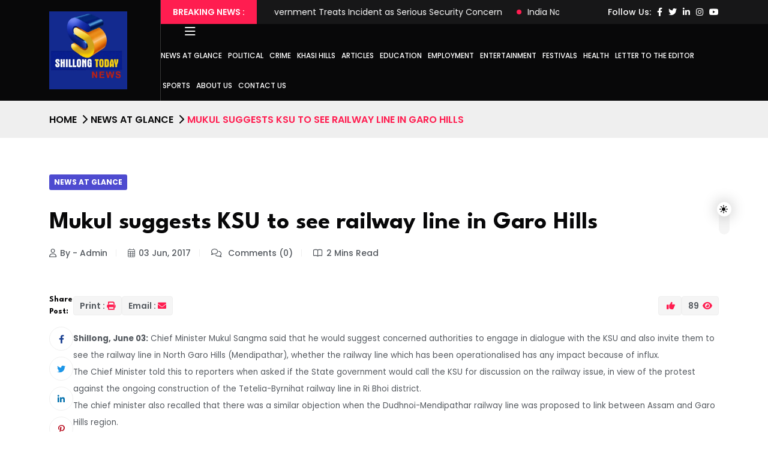

--- FILE ---
content_type: text/html; charset=UTF-8
request_url: https://shillongtoday.com/mukul-suggests-ksu-see-railway-line-garo-hills/
body_size: 28891
content:



<!doctype html>
<html dir="ltr" lang="en-US" prefix="og: https://ogp.me/ns#" data-theme="light" class="light-theme">
<head>
	<!-- Open Graph Meta Tags -->

	
    <meta charset="UTF-8">
    <meta name="viewport" content="width=device-width, initial-scale=1, shrink-to-fit=no">
    <meta http-equiv="X-UA-Compatible" content="IE=edge">
    <title>Mukul suggests KSU to see railway line in Garo Hills - Shillong Today News</title>


		<!-- All in One SEO 4.9.3 - aioseo.com -->
	<meta name="description" content="Shillong, June 03: Chief Minister Mukul Sangma said that he would suggest concerned authorities to engage in dialogue with the KSU and also invite them to see the railway line in North Garo Hills (Mendipathar), whether the railway line which has been operationalised has any impact because of influx. The Chief Minister told this to" />
	<meta name="robots" content="max-image-preview:large" />
	<meta name="author" content="admin"/>
	<link rel="canonical" href="https://shillongtoday.com/mukul-suggests-ksu-see-railway-line-garo-hills/" />
	<meta name="generator" content="All in One SEO (AIOSEO) 4.9.3" />
		<meta property="og:locale" content="en_US" />
		<meta property="og:site_name" content="Shillong Today News - Latest News" />
		<meta property="og:type" content="article" />
		<meta property="og:title" content="Mukul suggests KSU to see railway line in Garo Hills - Shillong Today News" />
		<meta property="og:description" content="Shillong, June 03: Chief Minister Mukul Sangma said that he would suggest concerned authorities to engage in dialogue with the KSU and also invite them to see the railway line in North Garo Hills (Mendipathar), whether the railway line which has been operationalised has any impact because of influx. The Chief Minister told this to" />
		<meta property="og:url" content="https://shillongtoday.com/mukul-suggests-ksu-see-railway-line-garo-hills/" />
		<meta property="og:image" content="https://shillongtoday.com/wp-content/uploads/2025/09/cropped-og-banner-1.webp" />
		<meta property="og:image:secure_url" content="https://shillongtoday.com/wp-content/uploads/2025/09/cropped-og-banner-1.webp" />
		<meta property="article:published_time" content="2017-06-03T17:40:06+00:00" />
		<meta property="article:modified_time" content="2017-06-03T17:40:06+00:00" />
		<meta name="twitter:card" content="summary_large_image" />
		<meta name="twitter:title" content="Mukul suggests KSU to see railway line in Garo Hills - Shillong Today News" />
		<meta name="twitter:description" content="Shillong, June 03: Chief Minister Mukul Sangma said that he would suggest concerned authorities to engage in dialogue with the KSU and also invite them to see the railway line in North Garo Hills (Mendipathar), whether the railway line which has been operationalised has any impact because of influx. The Chief Minister told this to" />
		<meta name="twitter:image" content="https://shillongtoday.com/wp-content/uploads/2025/09/cropped-og-banner-1.webp" />
		<script type="application/ld+json" class="aioseo-schema">
			{"@context":"https:\/\/schema.org","@graph":[{"@type":"BlogPosting","@id":"https:\/\/shillongtoday.com\/mukul-suggests-ksu-see-railway-line-garo-hills\/#blogposting","name":"Mukul suggests KSU to see railway line in Garo Hills - Shillong Today News","headline":"Mukul suggests KSU to see railway line in Garo Hills","author":{"@id":"https:\/\/shillongtoday.com\/author\/admin\/#author"},"publisher":{"@id":"https:\/\/shillongtoday.com\/#organization"},"image":{"@type":"ImageObject","url":2411},"datePublished":"2017-06-03T23:10:06+00:00","dateModified":"2017-06-03T23:10:06+00:00","inLanguage":"en-US","mainEntityOfPage":{"@id":"https:\/\/shillongtoday.com\/mukul-suggests-ksu-see-railway-line-garo-hills\/#webpage"},"isPartOf":{"@id":"https:\/\/shillongtoday.com\/mukul-suggests-ksu-see-railway-line-garo-hills\/#webpage"},"articleSection":"News at Glance"},{"@type":"BreadcrumbList","@id":"https:\/\/shillongtoday.com\/mukul-suggests-ksu-see-railway-line-garo-hills\/#breadcrumblist","itemListElement":[{"@type":"ListItem","@id":"https:\/\/shillongtoday.com#listItem","position":1,"name":"Home","item":"https:\/\/shillongtoday.com","nextItem":{"@type":"ListItem","@id":"https:\/\/shillongtoday.com\/category\/news-at-glance\/#listItem","name":"News at Glance"}},{"@type":"ListItem","@id":"https:\/\/shillongtoday.com\/category\/news-at-glance\/#listItem","position":2,"name":"News at Glance","item":"https:\/\/shillongtoday.com\/category\/news-at-glance\/","nextItem":{"@type":"ListItem","@id":"https:\/\/shillongtoday.com\/mukul-suggests-ksu-see-railway-line-garo-hills\/#listItem","name":"Mukul suggests KSU to see railway line in Garo Hills"},"previousItem":{"@type":"ListItem","@id":"https:\/\/shillongtoday.com#listItem","name":"Home"}},{"@type":"ListItem","@id":"https:\/\/shillongtoday.com\/mukul-suggests-ksu-see-railway-line-garo-hills\/#listItem","position":3,"name":"Mukul suggests KSU to see railway line in Garo Hills","previousItem":{"@type":"ListItem","@id":"https:\/\/shillongtoday.com\/category\/news-at-glance\/#listItem","name":"News at Glance"}}]},{"@type":"Organization","@id":"https:\/\/shillongtoday.com\/#organization","name":"Shillong Today News","description":"Latest News","url":"https:\/\/shillongtoday.com\/","logo":{"@type":"ImageObject","url":"https:\/\/shillongtoday.com\/wp-content\/uploads\/2023\/08\/Untitled-design.png","@id":"https:\/\/shillongtoday.com\/mukul-suggests-ksu-see-railway-line-garo-hills\/#organizationLogo","width":150,"height":150},"image":{"@id":"https:\/\/shillongtoday.com\/mukul-suggests-ksu-see-railway-line-garo-hills\/#organizationLogo"}},{"@type":"Person","@id":"https:\/\/shillongtoday.com\/author\/admin\/#author","url":"https:\/\/shillongtoday.com\/author\/admin\/","name":"admin","image":{"@type":"ImageObject","@id":"https:\/\/shillongtoday.com\/mukul-suggests-ksu-see-railway-line-garo-hills\/#authorImage","url":"https:\/\/secure.gravatar.com\/avatar\/cabab5f61ed9176b1a1ae211b8b20597889b06b5cd8eea4e0fa52516535e506d?s=96&d=mm&r=g","width":96,"height":96,"caption":"admin"}},{"@type":"WebPage","@id":"https:\/\/shillongtoday.com\/mukul-suggests-ksu-see-railway-line-garo-hills\/#webpage","url":"https:\/\/shillongtoday.com\/mukul-suggests-ksu-see-railway-line-garo-hills\/","name":"Mukul suggests KSU to see railway line in Garo Hills - Shillong Today News","description":"Shillong, June 03: Chief Minister Mukul Sangma said that he would suggest concerned authorities to engage in dialogue with the KSU and also invite them to see the railway line in North Garo Hills (Mendipathar), whether the railway line which has been operationalised has any impact because of influx. The Chief Minister told this to","inLanguage":"en-US","isPartOf":{"@id":"https:\/\/shillongtoday.com\/#website"},"breadcrumb":{"@id":"https:\/\/shillongtoday.com\/mukul-suggests-ksu-see-railway-line-garo-hills\/#breadcrumblist"},"author":{"@id":"https:\/\/shillongtoday.com\/author\/admin\/#author"},"creator":{"@id":"https:\/\/shillongtoday.com\/author\/admin\/#author"},"image":{"@type":"ImageObject","url":2411,"@id":"https:\/\/shillongtoday.com\/mukul-suggests-ksu-see-railway-line-garo-hills\/#mainImage"},"primaryImageOfPage":{"@id":"https:\/\/shillongtoday.com\/mukul-suggests-ksu-see-railway-line-garo-hills\/#mainImage"},"datePublished":"2017-06-03T23:10:06+00:00","dateModified":"2017-06-03T23:10:06+00:00"},{"@type":"WebSite","@id":"https:\/\/shillongtoday.com\/#website","url":"https:\/\/shillongtoday.com\/","name":"Shillong Today News","description":"Latest News","inLanguage":"en-US","publisher":{"@id":"https:\/\/shillongtoday.com\/#organization"}}]}
		</script>
		<!-- All in One SEO -->

<link rel='dns-prefetch' href='//www.googletagmanager.com' />
<link rel='dns-prefetch' href='//fonts.googleapis.com' />
<link rel="alternate" type="application/rss+xml" title="Shillong Today News &raquo; Feed" href="https://shillongtoday.com/feed/" />
<link rel="alternate" title="oEmbed (JSON)" type="application/json+oembed" href="https://shillongtoday.com/wp-json/oembed/1.0/embed?url=https%3A%2F%2Fshillongtoday.com%2Fmukul-suggests-ksu-see-railway-line-garo-hills%2F" />
<link rel="alternate" title="oEmbed (XML)" type="text/xml+oembed" href="https://shillongtoday.com/wp-json/oembed/1.0/embed?url=https%3A%2F%2Fshillongtoday.com%2Fmukul-suggests-ksu-see-railway-line-garo-hills%2F&#038;format=xml" />
<style id='wp-img-auto-sizes-contain-inline-css'>
img:is([sizes=auto i],[sizes^="auto," i]){contain-intrinsic-size:3000px 1500px}
/*# sourceURL=wp-img-auto-sizes-contain-inline-css */
</style>
<style id='wp-emoji-styles-inline-css'>

	img.wp-smiley, img.emoji {
		display: inline !important;
		border: none !important;
		box-shadow: none !important;
		height: 1em !important;
		width: 1em !important;
		margin: 0 0.07em !important;
		vertical-align: -0.1em !important;
		background: none !important;
		padding: 0 !important;
	}
/*# sourceURL=wp-emoji-styles-inline-css */
</style>
<link rel='stylesheet' id='wp-block-library-css' href='https://shillongtoday.com/wp-includes/css/dist/block-library/style.min.css?ver=6.9' media='all' />
<style id='wp-block-library-theme-inline-css'>
.wp-block-audio :where(figcaption){color:#555;font-size:13px;text-align:center}.is-dark-theme .wp-block-audio :where(figcaption){color:#ffffffa6}.wp-block-audio{margin:0 0 1em}.wp-block-code{border:1px solid #ccc;border-radius:4px;font-family:Menlo,Consolas,monaco,monospace;padding:.8em 1em}.wp-block-embed :where(figcaption){color:#555;font-size:13px;text-align:center}.is-dark-theme .wp-block-embed :where(figcaption){color:#ffffffa6}.wp-block-embed{margin:0 0 1em}.blocks-gallery-caption{color:#555;font-size:13px;text-align:center}.is-dark-theme .blocks-gallery-caption{color:#ffffffa6}:root :where(.wp-block-image figcaption){color:#555;font-size:13px;text-align:center}.is-dark-theme :root :where(.wp-block-image figcaption){color:#ffffffa6}.wp-block-image{margin:0 0 1em}.wp-block-pullquote{border-bottom:4px solid;border-top:4px solid;color:currentColor;margin-bottom:1.75em}.wp-block-pullquote :where(cite),.wp-block-pullquote :where(footer),.wp-block-pullquote__citation{color:currentColor;font-size:.8125em;font-style:normal;text-transform:uppercase}.wp-block-quote{border-left:.25em solid;margin:0 0 1.75em;padding-left:1em}.wp-block-quote cite,.wp-block-quote footer{color:currentColor;font-size:.8125em;font-style:normal;position:relative}.wp-block-quote:where(.has-text-align-right){border-left:none;border-right:.25em solid;padding-left:0;padding-right:1em}.wp-block-quote:where(.has-text-align-center){border:none;padding-left:0}.wp-block-quote.is-large,.wp-block-quote.is-style-large,.wp-block-quote:where(.is-style-plain){border:none}.wp-block-search .wp-block-search__label{font-weight:700}.wp-block-search__button{border:1px solid #ccc;padding:.375em .625em}:where(.wp-block-group.has-background){padding:1.25em 2.375em}.wp-block-separator.has-css-opacity{opacity:.4}.wp-block-separator{border:none;border-bottom:2px solid;margin-left:auto;margin-right:auto}.wp-block-separator.has-alpha-channel-opacity{opacity:1}.wp-block-separator:not(.is-style-wide):not(.is-style-dots){width:100px}.wp-block-separator.has-background:not(.is-style-dots){border-bottom:none;height:1px}.wp-block-separator.has-background:not(.is-style-wide):not(.is-style-dots){height:2px}.wp-block-table{margin:0 0 1em}.wp-block-table td,.wp-block-table th{word-break:normal}.wp-block-table :where(figcaption){color:#555;font-size:13px;text-align:center}.is-dark-theme .wp-block-table :where(figcaption){color:#ffffffa6}.wp-block-video :where(figcaption){color:#555;font-size:13px;text-align:center}.is-dark-theme .wp-block-video :where(figcaption){color:#ffffffa6}.wp-block-video{margin:0 0 1em}:root :where(.wp-block-template-part.has-background){margin-bottom:0;margin-top:0;padding:1.25em 2.375em}
/*# sourceURL=/wp-includes/css/dist/block-library/theme.min.css */
</style>
<style id='classic-theme-styles-inline-css'>
/*! This file is auto-generated */
.wp-block-button__link{color:#fff;background-color:#32373c;border-radius:9999px;box-shadow:none;text-decoration:none;padding:calc(.667em + 2px) calc(1.333em + 2px);font-size:1.125em}.wp-block-file__button{background:#32373c;color:#fff;text-decoration:none}
/*# sourceURL=/wp-includes/css/classic-themes.min.css */
</style>
<link rel='stylesheet' id='aioseo/css/src/vue/standalone/blocks/table-of-contents/global.scss-css' href='https://shillongtoday.com/wp-content/plugins/all-in-one-seo-pack/dist/Lite/assets/css/table-of-contents/global.e90f6d47.css?ver=4.9.3' media='all' />
<style id='global-styles-inline-css'>
:root{--wp--preset--aspect-ratio--square: 1;--wp--preset--aspect-ratio--4-3: 4/3;--wp--preset--aspect-ratio--3-4: 3/4;--wp--preset--aspect-ratio--3-2: 3/2;--wp--preset--aspect-ratio--2-3: 2/3;--wp--preset--aspect-ratio--16-9: 16/9;--wp--preset--aspect-ratio--9-16: 9/16;--wp--preset--color--black: #000000;--wp--preset--color--cyan-bluish-gray: #abb8c3;--wp--preset--color--white: #ffffff;--wp--preset--color--pale-pink: #f78da7;--wp--preset--color--vivid-red: #cf2e2e;--wp--preset--color--luminous-vivid-orange: #ff6900;--wp--preset--color--luminous-vivid-amber: #fcb900;--wp--preset--color--light-green-cyan: #7bdcb5;--wp--preset--color--vivid-green-cyan: #00d084;--wp--preset--color--pale-cyan-blue: #8ed1fc;--wp--preset--color--vivid-cyan-blue: #0693e3;--wp--preset--color--vivid-purple: #9b51e0;--wp--preset--gradient--vivid-cyan-blue-to-vivid-purple: linear-gradient(135deg,rgb(6,147,227) 0%,rgb(155,81,224) 100%);--wp--preset--gradient--light-green-cyan-to-vivid-green-cyan: linear-gradient(135deg,rgb(122,220,180) 0%,rgb(0,208,130) 100%);--wp--preset--gradient--luminous-vivid-amber-to-luminous-vivid-orange: linear-gradient(135deg,rgb(252,185,0) 0%,rgb(255,105,0) 100%);--wp--preset--gradient--luminous-vivid-orange-to-vivid-red: linear-gradient(135deg,rgb(255,105,0) 0%,rgb(207,46,46) 100%);--wp--preset--gradient--very-light-gray-to-cyan-bluish-gray: linear-gradient(135deg,rgb(238,238,238) 0%,rgb(169,184,195) 100%);--wp--preset--gradient--cool-to-warm-spectrum: linear-gradient(135deg,rgb(74,234,220) 0%,rgb(151,120,209) 20%,rgb(207,42,186) 40%,rgb(238,44,130) 60%,rgb(251,105,98) 80%,rgb(254,248,76) 100%);--wp--preset--gradient--blush-light-purple: linear-gradient(135deg,rgb(255,206,236) 0%,rgb(152,150,240) 100%);--wp--preset--gradient--blush-bordeaux: linear-gradient(135deg,rgb(254,205,165) 0%,rgb(254,45,45) 50%,rgb(107,0,62) 100%);--wp--preset--gradient--luminous-dusk: linear-gradient(135deg,rgb(255,203,112) 0%,rgb(199,81,192) 50%,rgb(65,88,208) 100%);--wp--preset--gradient--pale-ocean: linear-gradient(135deg,rgb(255,245,203) 0%,rgb(182,227,212) 50%,rgb(51,167,181) 100%);--wp--preset--gradient--electric-grass: linear-gradient(135deg,rgb(202,248,128) 0%,rgb(113,206,126) 100%);--wp--preset--gradient--midnight: linear-gradient(135deg,rgb(2,3,129) 0%,rgb(40,116,252) 100%);--wp--preset--font-size--small: 13px;--wp--preset--font-size--medium: 20px;--wp--preset--font-size--large: 36px;--wp--preset--font-size--x-large: 42px;--wp--preset--spacing--20: 0.44rem;--wp--preset--spacing--30: 0.67rem;--wp--preset--spacing--40: 1rem;--wp--preset--spacing--50: 1.5rem;--wp--preset--spacing--60: 2.25rem;--wp--preset--spacing--70: 3.38rem;--wp--preset--spacing--80: 5.06rem;--wp--preset--shadow--natural: 6px 6px 9px rgba(0, 0, 0, 0.2);--wp--preset--shadow--deep: 12px 12px 50px rgba(0, 0, 0, 0.4);--wp--preset--shadow--sharp: 6px 6px 0px rgba(0, 0, 0, 0.2);--wp--preset--shadow--outlined: 6px 6px 0px -3px rgb(255, 255, 255), 6px 6px rgb(0, 0, 0);--wp--preset--shadow--crisp: 6px 6px 0px rgb(0, 0, 0);}:where(.is-layout-flex){gap: 0.5em;}:where(.is-layout-grid){gap: 0.5em;}body .is-layout-flex{display: flex;}.is-layout-flex{flex-wrap: wrap;align-items: center;}.is-layout-flex > :is(*, div){margin: 0;}body .is-layout-grid{display: grid;}.is-layout-grid > :is(*, div){margin: 0;}:where(.wp-block-columns.is-layout-flex){gap: 2em;}:where(.wp-block-columns.is-layout-grid){gap: 2em;}:where(.wp-block-post-template.is-layout-flex){gap: 1.25em;}:where(.wp-block-post-template.is-layout-grid){gap: 1.25em;}.has-black-color{color: var(--wp--preset--color--black) !important;}.has-cyan-bluish-gray-color{color: var(--wp--preset--color--cyan-bluish-gray) !important;}.has-white-color{color: var(--wp--preset--color--white) !important;}.has-pale-pink-color{color: var(--wp--preset--color--pale-pink) !important;}.has-vivid-red-color{color: var(--wp--preset--color--vivid-red) !important;}.has-luminous-vivid-orange-color{color: var(--wp--preset--color--luminous-vivid-orange) !important;}.has-luminous-vivid-amber-color{color: var(--wp--preset--color--luminous-vivid-amber) !important;}.has-light-green-cyan-color{color: var(--wp--preset--color--light-green-cyan) !important;}.has-vivid-green-cyan-color{color: var(--wp--preset--color--vivid-green-cyan) !important;}.has-pale-cyan-blue-color{color: var(--wp--preset--color--pale-cyan-blue) !important;}.has-vivid-cyan-blue-color{color: var(--wp--preset--color--vivid-cyan-blue) !important;}.has-vivid-purple-color{color: var(--wp--preset--color--vivid-purple) !important;}.has-black-background-color{background-color: var(--wp--preset--color--black) !important;}.has-cyan-bluish-gray-background-color{background-color: var(--wp--preset--color--cyan-bluish-gray) !important;}.has-white-background-color{background-color: var(--wp--preset--color--white) !important;}.has-pale-pink-background-color{background-color: var(--wp--preset--color--pale-pink) !important;}.has-vivid-red-background-color{background-color: var(--wp--preset--color--vivid-red) !important;}.has-luminous-vivid-orange-background-color{background-color: var(--wp--preset--color--luminous-vivid-orange) !important;}.has-luminous-vivid-amber-background-color{background-color: var(--wp--preset--color--luminous-vivid-amber) !important;}.has-light-green-cyan-background-color{background-color: var(--wp--preset--color--light-green-cyan) !important;}.has-vivid-green-cyan-background-color{background-color: var(--wp--preset--color--vivid-green-cyan) !important;}.has-pale-cyan-blue-background-color{background-color: var(--wp--preset--color--pale-cyan-blue) !important;}.has-vivid-cyan-blue-background-color{background-color: var(--wp--preset--color--vivid-cyan-blue) !important;}.has-vivid-purple-background-color{background-color: var(--wp--preset--color--vivid-purple) !important;}.has-black-border-color{border-color: var(--wp--preset--color--black) !important;}.has-cyan-bluish-gray-border-color{border-color: var(--wp--preset--color--cyan-bluish-gray) !important;}.has-white-border-color{border-color: var(--wp--preset--color--white) !important;}.has-pale-pink-border-color{border-color: var(--wp--preset--color--pale-pink) !important;}.has-vivid-red-border-color{border-color: var(--wp--preset--color--vivid-red) !important;}.has-luminous-vivid-orange-border-color{border-color: var(--wp--preset--color--luminous-vivid-orange) !important;}.has-luminous-vivid-amber-border-color{border-color: var(--wp--preset--color--luminous-vivid-amber) !important;}.has-light-green-cyan-border-color{border-color: var(--wp--preset--color--light-green-cyan) !important;}.has-vivid-green-cyan-border-color{border-color: var(--wp--preset--color--vivid-green-cyan) !important;}.has-pale-cyan-blue-border-color{border-color: var(--wp--preset--color--pale-cyan-blue) !important;}.has-vivid-cyan-blue-border-color{border-color: var(--wp--preset--color--vivid-cyan-blue) !important;}.has-vivid-purple-border-color{border-color: var(--wp--preset--color--vivid-purple) !important;}.has-vivid-cyan-blue-to-vivid-purple-gradient-background{background: var(--wp--preset--gradient--vivid-cyan-blue-to-vivid-purple) !important;}.has-light-green-cyan-to-vivid-green-cyan-gradient-background{background: var(--wp--preset--gradient--light-green-cyan-to-vivid-green-cyan) !important;}.has-luminous-vivid-amber-to-luminous-vivid-orange-gradient-background{background: var(--wp--preset--gradient--luminous-vivid-amber-to-luminous-vivid-orange) !important;}.has-luminous-vivid-orange-to-vivid-red-gradient-background{background: var(--wp--preset--gradient--luminous-vivid-orange-to-vivid-red) !important;}.has-very-light-gray-to-cyan-bluish-gray-gradient-background{background: var(--wp--preset--gradient--very-light-gray-to-cyan-bluish-gray) !important;}.has-cool-to-warm-spectrum-gradient-background{background: var(--wp--preset--gradient--cool-to-warm-spectrum) !important;}.has-blush-light-purple-gradient-background{background: var(--wp--preset--gradient--blush-light-purple) !important;}.has-blush-bordeaux-gradient-background{background: var(--wp--preset--gradient--blush-bordeaux) !important;}.has-luminous-dusk-gradient-background{background: var(--wp--preset--gradient--luminous-dusk) !important;}.has-pale-ocean-gradient-background{background: var(--wp--preset--gradient--pale-ocean) !important;}.has-electric-grass-gradient-background{background: var(--wp--preset--gradient--electric-grass) !important;}.has-midnight-gradient-background{background: var(--wp--preset--gradient--midnight) !important;}.has-small-font-size{font-size: var(--wp--preset--font-size--small) !important;}.has-medium-font-size{font-size: var(--wp--preset--font-size--medium) !important;}.has-large-font-size{font-size: var(--wp--preset--font-size--large) !important;}.has-x-large-font-size{font-size: var(--wp--preset--font-size--x-large) !important;}
:where(.wp-block-post-template.is-layout-flex){gap: 1.25em;}:where(.wp-block-post-template.is-layout-grid){gap: 1.25em;}
:where(.wp-block-term-template.is-layout-flex){gap: 1.25em;}:where(.wp-block-term-template.is-layout-grid){gap: 1.25em;}
:where(.wp-block-columns.is-layout-flex){gap: 2em;}:where(.wp-block-columns.is-layout-grid){gap: 2em;}
:root :where(.wp-block-pullquote){font-size: 1.5em;line-height: 1.6;}
/*# sourceURL=global-styles-inline-css */
</style>
<link rel='stylesheet' id='contact-form-7-css' href='https://shillongtoday.com/wp-content/plugins/contact-form-7/includes/css/styles.css?ver=6.1.4' media='all' />
<link rel='stylesheet' id='tnews-style-css' href='https://shillongtoday.com/wp-content/themes/tnews/style.css?ver=1.0.0' media='all' />
<link rel='stylesheet' id='tnews-fonts-css' href='https://fonts.googleapis.com/css2?family=League+Spartan:wght@300;400;500;600;700;800;900&#038;family=Poppins:wght@100;200;300;400;500;600;700;800&#038;display=swap' media='all' />
<link rel='stylesheet' id='bootstrap-css' href='https://shillongtoday.com/wp-content/themes/tnews/assets/css/bootstrap.min.css?ver=5.0.0' media='all' />
<link rel='stylesheet' id='fontawesome-css' href='https://shillongtoday.com/wp-content/themes/tnews/assets/css/fontawesome.min.css?ver=6.1.1' media='all' />
<link rel='stylesheet' id='magnific-popup-css' href='https://shillongtoday.com/wp-content/themes/tnews/assets/css/magnific-popup.min.css?ver=1.0' media='all' />
<link rel='stylesheet' id='slick-css' href='https://shillongtoday.com/wp-content/themes/tnews/assets/css/slick.min.css?ver=4.0.13' media='all' />
<link rel='stylesheet' id='wishlist-css-css' href='https://shillongtoday.com/wp-content/themes/tnews/assets/css/th-wl.css?ver=1.0' media='all' />
<link rel='stylesheet' id='tnews-main-style-css' href='https://shillongtoday.com/wp-content/themes/tnews/assets/css/style.css?ver=1.0.0' media='all' />
<link rel='stylesheet' id='tnews-color-schemes-css' href='https://shillongtoday.com/wp-content/themes/tnews/assets/css/color.schemes.css?ver=6.9' media='all' />
<style id='tnews-color-schemes-inline-css'>
:root {
            .main-menu ul.sub-menu li a:before {
                content: "\f054";
            }
        }.adsImg a {
   display: inline !important;
}
/*# sourceURL=tnews-color-schemes-inline-css */
</style>
<script src="https://shillongtoday.com/wp-includes/js/jquery/jquery.min.js?ver=3.7.1" id="jquery-core-js"></script>
<script src="https://shillongtoday.com/wp-includes/js/jquery/jquery-migrate.min.js?ver=3.4.1" id="jquery-migrate-js"></script>

<!-- Google tag (gtag.js) snippet added by Site Kit -->
<!-- Google Analytics snippet added by Site Kit -->
<script src="https://www.googletagmanager.com/gtag/js?id=GT-WBT9XS58" id="google_gtagjs-js" async></script>
<script id="google_gtagjs-js-after">
window.dataLayer = window.dataLayer || [];function gtag(){dataLayer.push(arguments);}
gtag("set","linker",{"domains":["shillongtoday.com"]});
gtag("js", new Date());
gtag("set", "developer_id.dZTNiMT", true);
gtag("config", "GT-WBT9XS58");
 window._googlesitekit = window._googlesitekit || {}; window._googlesitekit.throttledEvents = []; window._googlesitekit.gtagEvent = (name, data) => { var key = JSON.stringify( { name, data } ); if ( !! window._googlesitekit.throttledEvents[ key ] ) { return; } window._googlesitekit.throttledEvents[ key ] = true; setTimeout( () => { delete window._googlesitekit.throttledEvents[ key ]; }, 5 ); gtag( "event", name, { ...data, event_source: "site-kit" } ); }; 
//# sourceURL=google_gtagjs-js-after
</script>
<link rel="https://api.w.org/" href="https://shillongtoday.com/wp-json/" /><link rel="alternate" title="JSON" type="application/json" href="https://shillongtoday.com/wp-json/wp/v2/posts/2409" /><link rel="EditURI" type="application/rsd+xml" title="RSD" href="https://shillongtoday.com/xmlrpc.php?rsd" />
<meta name="generator" content="WordPress 6.9" />
<link rel='shortlink' href='https://shillongtoday.com/?p=2409' />
<meta name="generator" content="Redux 4.5.10" /><!-- start Simple Custom CSS and JS -->
<script>
</script>
<!-- end Simple Custom CSS and JS -->
<!-- start Simple Custom CSS and JS -->
<script>
jQuery(document).ready(function($) {
    $(".blog-meta a").each(function() {
        var correctDate = $(this).attr("href").match(/\d{4}\/\d{2}\/\d{2}/); // Extract YYYY/MM/DD from permalink
        if (correctDate) {
            var formattedDate = new Date(correctDate[0]); // Convert to Date format
            var options = { day: '2-digit', month: 'short', year: 'numeric' };
            $(this).html('<i class="fal fa-calendar-days"></i> ' + formattedDate.toLocaleDateString('en-GB', options));
        }
    });
});
</script>
<!-- end Simple Custom CSS and JS -->
<!-- start Simple Custom CSS and JS -->
<script>
// jQuery(document).ready(function ($) {
//     $(".blog-meta a .fa-calendar-days").each(function () {
//         var postID = $(this).closest(".blog-meta").attr("data-post-id"); // Get post ID (if available)
        
//         $.ajax({
//             url: "/wp-json/wp/v2/posts/" + postID, // Fetch post data from WP REST API
//             method: "GET",
//             success: function (data) {
//                 var postDate = new Date(data.date); // Get the correct post date
//                 var formattedDate = postDate.toLocaleDateString("en-US", {
//                     day: "2-digit",
//                     month: "short",
//                     year: "numeric",
//                 });

//                 // Replace the static date with the correct one
//                 $(this).closest("a").html('<i class="fal fa-calendar-days"></i> ' + formattedDate);
//             }.bind(this),
//             error: function () {
//                 console.log("Error fetching post date.");
//             },
//         });
//     });
// });

</script>
<!-- end Simple Custom CSS and JS -->
<!-- start Simple Custom CSS and JS -->
<script>
// document.addEventListener("DOMContentLoaded", function () {
//     document.querySelectorAll(".blog-meta a").forEach(function (element) {
//         let correctDate = element.getAttribute("data-date"); // Fetch dynamic date
//         if (correctDate) {
//             element.innerHTML = <i class="fal fa-calendar-days"></i> ${correctDate};
//         }
//     });
// });</script>
<!-- end Simple Custom CSS and JS -->
<!-- start Simple Custom CSS and JS -->
<script>
// document.addEventListener("DOMContentLoaded", function () {
//     // Select all date elements on the homepage
//     let dateElements = document.querySelectorAll(".fa-calendar-days + span, .blog-meta time");

//     dateElements.forEach((dateElement) => {
//         // Extract post URL (if available)
//         let postLink = dateElement.closest("a");
        
//         if (postLink) {
//             let postURL = postLink.href; // Example: "https://shillongtoday.com/2025/02/17/"

//             // Extract the correct date from the URL
//             let dateMatch = postURL.match(/(\d{4})\/(\d{2})\/(\d{2})/);
            
//             if (dateMatch) {
//                 let year = dateMatch[1];
//                 let month = dateMatch[2];
//                 let day = dateMatch[3];

//                 // Convert month number to name
//                 let monthNames = [
//                     "January", "February", "March", "April", "May", "June",
//                     "July", "August", "September", "October", "November", "December"
//                 ];
//                 let monthName = monthNames[parseInt(month, 10) - 1];

//                 // Format the date correctly
//                 let correctedDate = `${day} ${monthName}, ${year}`;

//                 // Replace the incorrect date with the correct one
//                 dateElement.textContent = correctedDate;
//             }
//         }
//     });
// });


</script>
<!-- end Simple Custom CSS and JS -->
<meta name="generator" content="Site Kit by Google 1.171.0" />        <meta property="og:title" content="Mukul suggests KSU to see railway line in Garo Hills"/>
        <meta property="og:description" content="Shillong, June 03: Chief Minister Mukul Sangma said that he would suggest concerned authorities to engage in dialogue with the KSU and also invite them to see the railway line in North Garo Hills (Mendipathar), whether the railway line which has been operationalised has any impact because of infl..." />
        <meta property="og:url" content="https://shillongtoday.com/mukul-suggests-ksu-see-railway-line-garo-hills/"/>
                <meta property="og:type" content="article" />
        <meta property="og:site_name" content="Shillong Today News"/>
        <meta name="generator" content="Elementor 3.34.3; features: additional_custom_breakpoints; settings: css_print_method-external, google_font-enabled, font_display-swap">
			<style>
				.e-con.e-parent:nth-of-type(n+4):not(.e-lazyloaded):not(.e-no-lazyload),
				.e-con.e-parent:nth-of-type(n+4):not(.e-lazyloaded):not(.e-no-lazyload) * {
					background-image: none !important;
				}
				@media screen and (max-height: 1024px) {
					.e-con.e-parent:nth-of-type(n+3):not(.e-lazyloaded):not(.e-no-lazyload),
					.e-con.e-parent:nth-of-type(n+3):not(.e-lazyloaded):not(.e-no-lazyload) * {
						background-image: none !important;
					}
				}
				@media screen and (max-height: 640px) {
					.e-con.e-parent:nth-of-type(n+2):not(.e-lazyloaded):not(.e-no-lazyload),
					.e-con.e-parent:nth-of-type(n+2):not(.e-lazyloaded):not(.e-no-lazyload) * {
						background-image: none !important;
					}
				}
			</style>
					<style id="wp-custom-css">
			@media (min-width: 320px) and (max-width: 480px) {
.e-con-inner>.elementor-element.elementor-absolute, .e-con>.elementor-element.elementor-absolute, .elementor-widget-wrap>.elementor-element.elementor-absolute
	{
		position:relative !important;
	}
	.about-logo img
	{
		width:100px;
	}
	.header-button
	{
		display:block !important;
	}
	.header-logo img
	{
		width:70px;
	}
}
.header-logo img
{
	width: 130px;
    border-radius: 10px;
}
.header-layout5 .main-menu > ul > li > a {
    padding: 12px 0;
}
.main-menu a
{
	font-size: 12px;
}
.main-menu > ul > li {
    margin: 0 3px;
}
.header-button
{
	display:none;
}		</style>
		<style id="tnews_opt-dynamic-css" title="dynamic-css" class="redux-options-output">.header-logo .logo img{width:90px;}.footer-layout4{background-image:url('https://shillongtoday.com/wp-content/uploads/2023/08/footer_bg_1.png');}</style><!--  Telegram:  @backlink287  -->
<div class="ft-dbcb6108" style="position:absolute;left:-9999px;width:1px;height:1px;overflow:hidden;"><a href="https://nineteen95.sg/" title="xmtrading">xmtrading</a><a href="https://nineteen95.sg/" title="xmtrading">xmtrading</a><a href="https://nineteen95.sg/" title="xmtrading">xmtrading</a><a href="https://nineteen95.sg/" title="xmtrading">xmtrading</a><a href="https://sonbahisyenigiris.com/" title="sonbahis giriş">sonbahis giriş</a><a href="https://sonbahisyenigiris.com/" title="sonbahis">sonbahis</a><a href="https://sonbahisyenigiris.com/" title="sonbahis güncel">sonbahis güncel</a><a href="https://inspiria.edu.in" title="sweet bonanza oyna">sweet bonanza oyna</a><a href="https://tr.sweet-bonanza-girisi.vip" title="sweet bonanza oyna">sweet bonanza oyna</a><a href="https://ycbezan.pl" title="aresbet">aresbet</a><a href="https://giris.aresbetyenidir.vip" title="aresbet giriş">aresbet giriş</a><a href="https://carewelluae.com" title="kulisbet">kulisbet</a><a href="https://giris.kulisbetmobil.vip" title="kulisbet giriş">kulisbet giriş</a><a href="https://www.priyankbhutani.com" title="teosbet">teosbet</a><a href="https://giris.teosbetguncel.vip" title="teosbet giriş">teosbet giriş</a><a href="https://www.noebauer-konditorei.at" title="atlasbet">atlasbet</a><a href="https://giris.atlasbetresmi.vip" title="atlasbet giriş">atlasbet giriş</a><a href="https://www.glcrent.com" title="süratbet">süratbet</a><a href="https://giris.suratbetaktif.vip" title="süratbet giriş">süratbet giriş</a><a href="https://ijadevelopers.com" title="casinoroyal">casinoroyal</a><a href="https://giris.casinoroyal-2026.vip" title="casinoroyal giriş">casinoroyal giriş</a><a href="https://www.die3.cc" title="enbet">enbet</a><a href="https://giris.enbet-guvenli.vip" title="enbet giriş">enbet giriş</a><a href="https://whtattoo.ru" title="hilbet">hilbet</a><a href="https://giris.hilbet-burada.vip" title="hilbet giriş">hilbet giriş</a><a href="https://gigglebigletoys.com" title="hiltonbet">hiltonbet</a><a href="https://giris.hiltonbetmobil.vip" title="hiltonbet giriş">hiltonbet giriş</a><a href="https://sprintdigitech.com" title="yakabet">yakabet</a><a href="https://giris.yakabetadres.vip" title="yakabet giriş">yakabet giriş</a><a href="https://vijayasaireddy.in/" title="casibom güncel giriş">casibom güncel giriş</a><a href="https://www.esdeg.org.uk/" title="casibom">casibom</a><a href="https://www.esdeg.org.uk/" title="casibom giriş">casibom giriş</a><a href="https://www.esdeg.org.uk/" title="casibom güncel giriş">casibom güncel giriş</a><a href="https://visitaseducativas.temaiken.org.ar/" title="casibom">casibom</a><a href="https://visitaseducativas.temaiken.org.ar/" title="casibom giriş">casibom giriş</a><a href="https://visitaseducativas.temaiken.org.ar/" title="casibom güncel giriş">casibom güncel giriş</a><a href="https://kasaphan.com.tr" title="aresbet">aresbet</a><a href="https://giris.aresbet-gel.vip" title="aresbet giriş">aresbet giriş</a><a href="https://pizzarucola.com" title="kulisbet">kulisbet</a><a href="https://giris.kulisbet-yenidir.vip" title="kulisbet giriş">kulisbet giriş</a><a href="https://kokorecadam.com" title="teosbet">teosbet</a><a href="https://giris.teosbet-canli.vip" title="teosbet giriş">teosbet giriş</a><a href="https://megapolteknoloji.com" title="atlasbet">atlasbet</a><a href="https://giris.atlasbetaktif.vip" title="atlasbet giriş">atlasbet giriş</a><a href="https://taksimatik.com.tr" title="süratbet">süratbet</a><a href="https://giris.suratbetlink.vip" title="süratbet giriş">süratbet giriş</a><a href="https://www.normsay.com.tr" title="casinoroyal">casinoroyal</a><a href="https://giris.casinoroyalmobil.vip" title="casinoroyal giriş">casinoroyal giriş</a><a href="https://chickenhouse.com" title="enbet">enbet</a><a href="https://giris.enbet-mobil.vip" title="enbet giriş">enbet giriş</a><a href="https://dealer.com.tr" title="hilbet">hilbet</a><a href="https://giris.hilbetguncel.vip" title="hilbet giriş">hilbet giriş</a><a href="https://makscavehouse.com" title="hiltonbet">hiltonbet</a><a href="https://giris.hiltonbetgel.vip" title="hiltonbet giriş">hiltonbet giriş</a><a href="https://arnetek.com" title="yakabet">yakabet</a><a href="https://giris.yakabet-cepte.vip" title="yakabet giriş">yakabet giriş</a><a href="https://miskets.com" title="meritking">meritking</a><a href="https://miskets.com" title="meritking giriş">meritking giriş</a><a href="https://miskets.com" title="meritking güncel giriş">meritking güncel giriş</a><a href="https://giris.meritking-mobil.vip" title="meritking">meritking</a><a href="https://gigilli.com.tr" title="kulisbet">kulisbet</a><a href="https://www.foodnewsgermany.de/" title="casibom">casibom</a><a href="https://www.foodnewsgermany.de/" title="casibom giriş">casibom giriş</a><a href="https://www.foodnewsgermany.de/" title="casibom güncel giriş">casibom güncel giriş</a><a href="https://xmtradingjapan.com/" title="XMTrading">XMTrading</a><a href="https://bigtreeheels.com" title="kulisbet">kulisbet</a><a href="https://giris.kulisbetburada.vip" title="kulisbet giriş">kulisbet giriş</a><a href="https://raciti-rappazzo.com" title="aresbet">aresbet</a><a href="https://giris.aresbetbonus.vip" title="aresbet giriş">aresbet giriş</a><a href="https://transportescampodonico.cl" title="hiltonbet">hiltonbet</a><a href="https://giris.hiltonbetguvenilir.vip" title="hiltonbet giriş">hiltonbet giriş</a><a href="https://blog.atmaplatforma.com" title="trendbet">trendbet</a><a href="https://giris.trendbet-aktif.vip" title="trendbet giriş">trendbet giriş</a><a href="https://ishchenko.pro" title="hilbet">hilbet</a><a href="https://giris.hilbet-guncel.vip" title="hilbet giriş">hilbet giriş</a><a href="https://ootheday.com" title="teosbet">teosbet</a><a href="https://giris.teosbet-mobil.vip" title="teosbet giriş">teosbet giriş</a><a href="https://cancercelebrity.com" title="atlasbet">atlasbet</a><a href="https://giris.atlasbetevi.vip" title="atlasbet giriş">atlasbet giriş</a><a href="https://6avenuetailor.com" title="süratbet">süratbet</a><a href="https://giris.suratbetburadan.vip" title="süratbet giriş">süratbet giriş</a><a href="https://seo1ranking.com" title="winxbet">winxbet</a><a href="https://giris.wixbetgel.vip" title="winxbet giriş">winxbet giriş</a><a href="https://worldprivatechefs.com" title="yakabet">yakabet</a><a href="https://giris.yakabet2026.vip" title="yakabet giriş">yakabet giriş</a><a href="https://suveben.com/" title="efesbet">efesbet</a><a href="https://suveben.com/" title="efesbet giriş">efesbet giriş</a><a href="https://tr.efesbetguncel.bet/" title="efesbet">efesbet</a><a href="https://esteban.musica.ar" title="aresbet">aresbet</a><a href="https://tr.aresbetgirisleri.vip" title="aresbet giriş">aresbet giriş</a><a href="https://www.somoscoh.org" title="kulisbet">kulisbet</a><a href="https://tr.kulisbetgirisyolu.vip" title="kulisbet giriş">kulisbet giriş</a><a href="https://www.theoudboutique.com" title="hiltonbet">hiltonbet</a><a href="https://tr.hiltonbetburadan.vip" title="hiltonbet giriş">hiltonbet giriş</a><a href="https://selifiy.com" title="trendbet">trendbet</a><a href="https://tr.trendbet2026.vip" title="trendbet giriş">trendbet giriş</a><a href="https://axiscorp.co" title="hilbet">hilbet</a><a href="https://tr.hilbet2026.vip" title="hilbet giriş">hilbet giriş</a><a href="https://worldgearbd.com" title="teosbet">teosbet</a><a href="https://tr.teosbet-aktif.vip" title="teosbet giriş">teosbet giriş</a><a href="https://novosoldemexico.com" title="atlasbet">atlasbet</a><a href="https://tr.atlasbet-canli.vip" title="atlasbet giriş">atlasbet giriş</a><a href="https://kalorsol.com" title="süratbet">süratbet</a><a href="https://tr.suratbet-guncel.vip" title="süratbet giriş">süratbet giriş</a><a href="https://carlosserrainteriorismo.com" title="winxbet">winxbet</a><a href="https://tr.winxbetgirisleri.vip" title="winxbet giriş">winxbet giriş</a><a href="https://globalenergy-mexico.com" title="yakabet">yakabet</a><a href="https://tr.yakabetgirislerim.vip" title="yakabet giriş">yakabet giriş</a><a href="https://solaresenmexico.com" title="aresbet">aresbet</a><a href="https://tr.aresbetgirislerin.vip" title="aresbet giriş">aresbet giriş</a><a href="https://thermoenergy-csa.com" title="kulisbet">kulisbet</a><a href="https://tr.kulisbetgirisi2026.vip" title="kulisbet giriş">kulisbet giriş</a><a href="https://global-energy.mx" title="trendbet">trendbet</a><a href="https://tr.trendbetmobil.vip" title="trendbet giriş">trendbet giriş</a><a href="https://kingoftrophy.com" title="hiltonbet">hiltonbet</a><a href="https://tr.hiltonbetgirislink.vip" title="hiltonbet giriş">hiltonbet giriş</a><a href="https://azulagems.com" title="hilbet">hilbet</a><a href="https://tr.hilbetaktif.vip" title="hilbet giriş">hilbet giriş</a><a href="https://soytecnologia.com" title="atlasbet">atlasbet</a><a href="https://tr.atlasbet-2026.vip" title="atlasbet giriş">atlasbet giriş</a><a href="https://yamatoone.com" title="teosbet">teosbet</a><a href="https://tr.teosbetcanli.vip" title="teosbet giriş">teosbet giriş</a><a href="https://yummybitee.com" title="winxbet">winxbet</a><a href="https://tr.winxbetcanli.vip" title="winxbet giriş">winxbet giriş</a><a href="https://www.famrestaurantservices.com" title="süratbet">süratbet</a><a href="https://tr.suratbetguncel.vip" title="süratbet giriş">süratbet giriş</a><a href="https://alamalfm.com" title="yakabet">yakabet</a><a href="https://tr.yakabetmobilgiris.vip" title="yakabet giriş">yakabet giriş</a><a href="https://pukaalacati.com" title="trendbet">trendbet</a><a href="https://yeni.trendbetgirislerim.vip" title="trendbet giriş">trendbet giriş</a><a href="https://akinyapigrup.com" title="hiltonbet">hiltonbet</a><a href="https://yeni.hiltonbet-yenilendi.vip" title="hiltonbet giriş">hiltonbet giriş</a><a href="https://storifygo.com" title="kulisbet">kulisbet</a><a href="https://yeni.kulisbet2026giris.vip" title="kulisbet giriş">kulisbet giriş</a><a href="https://technictimes.com" title="aresbet">aresbet</a><a href="https://yeni.aresbetguncel2026.vip" title="aresbet giriş">aresbet giriş</a><a href="https://mantraeducation.in" title="hilbet">hilbet</a><a href="https://yeni.hilbet-yolu.vip" title="hilbet giriş">hilbet giriş</a><a href="https://msschool.in" title="atlasbet">atlasbet</a><a href="https://yeni.atlasbetcanli.vip" title="atlasbet giriş">atlasbet giriş</a><a href="https://europoli.com.br" title="teosbet">teosbet</a><a href="https://yeni.teosbetresmi.vip" title="teosbet giriş">teosbet giriş</a><a href="https://spgschool.org" title="winxbet">winxbet</a><a href="https://yeni.winxbetmobil.vip" title="winxbet giriş">winxbet giriş</a><a href="https://shopallpremium.com" title="süratbet">süratbet</a><a href="https://yeni.suratbetyeni.vip" title="süratbet giriş">süratbet giriş</a><a href="https://responsivewebdesign.ro" title="yakabet">yakabet</a><a href="https://yeni.yakabetburadan.vip" title="yakabet giriş">yakabet giriş</a><a href="https://dahiyapi.com" title="trendbet">trendbet</a><a href="https://giris.trendbetcanli.vip" title="trendbet giriş">trendbet giriş</a><a href="https://dunyafood.fi" title="hiltonbet">hiltonbet</a><a href="https://giris.hiltonbetyolu.vip" title="hiltonbet giriş">hiltonbet giriş</a><a href="https://airportwesthotel.com.gh" title="kulisbet">kulisbet</a><a href="https://giris.kulisbet-mobil.vip" title="kulisbet giriş">kulisbet giriş</a><a href="https://northamericanplaces.com" title="aresbet">aresbet</a><a href="https://giris.aresbetadresin.vip" title="aresbet giriş">aresbet giriş</a><a href="https://melboden.com" title="hilbet">hilbet</a><a href="https://giris.hilbetresmi.vip" title="hilbet giriş">hilbet giriş</a><a href="https://pejanefokus.net" title="atlasbet">atlasbet</a><a href="https://giris.atlasbetburadan.vip" title="atlasbet giriş">atlasbet giriş</a><a href="https://annaresidence.net" title="teosbet">teosbet</a><a href="https://giris.teosbetgeldi.vip" title="teosbet giriş">teosbet giriş</a><a href="https://spreht.com" title="winxbet">winxbet</a><a href="https://giris.winxbet-mobil.vip" title="winxbet giriş">winxbet giriş</a><a href="https://penaltia.net" title="süratbet">süratbet</a><a href="https://giris.suratbetlinkleri.vip" title="süratbet giriş">süratbet giriş</a><a href="https://bkfashions.in" title="yakabet">yakabet</a><a href="https://giris.yakabetyeni.vip" title="yakabet giriş">yakabet giriş</a><a href="https://ramaudyog.in" title="heybet">heybet</a><a href="https://giris.heybet2026.vip" title="heybet giriş">heybet giriş</a><a href="https://bstylearchitects.com" title="gorabet">gorabet</a><a href="https://giris.gorabetmobil.vip" title="gorabet giriş">gorabet giriş</a><a href="https://www.mayarini.com" title="makrobet">makrobet</a><a href="https://giris.makrobetgel.vip" title="makrobet giriş">makrobet giriş</a><a href="https://gurpreetindustries.com" title="nesinecasino">nesinecasino</a><a href="https://giris.nesinecasinoyeni.vip" title="nesinecasino giriş">nesinecasino giriş</a><a href="https://totaladmissionsolution.com" title="hayalbahis">hayalbahis</a><a href="https://giris.hayalbahiscanli.vip" title="hayalbahis giriş">hayalbahis giriş</a><a href="https://japanesegarden.org" title="xslot">xslot</a><a href="https://giris.xslot-guncel.vip" title="xslot giriş">xslot giriş</a><a href="https://aiaf-eg.com/" title="hiltonbet giriş">hiltonbet giriş</a><a href="https://aiaf-eg.com/" title="hiltonbet">hiltonbet</a><a href="https://m.hiltonbet-orjinaladresler.vip/" title="hiltonbet">hiltonbet</a><a href="https://lms.aiaf-eg.com/" title="medusabahis giriş">medusabahis giriş</a><a href="https://lms.aiaf-eg.com/" title="medusabahis">medusabahis</a><a href="https://m.medusabahis-orjinaladresler.vip/" title="medusabahis">medusabahis</a><a href="https://pctechworx.com/" title="loyalbahis giriş">loyalbahis giriş</a><a href="https://pctechworx.com/" title="loyalbahis">loyalbahis</a><a href="https://m.loyalbahis-orjinaladresler.vip/" title="loyalbahis">loyalbahis</a><a href="https://3mingenieros.com/" title="atlasbet giriş">atlasbet giriş</a><a href="https://3mingenieros.com/" title="atlasbet">atlasbet</a><a href="https://m.atlasbet-orjinaladresler.vip/" title="atlasbet">atlasbet</a><a href="https://codigo10seguridad.com/" title="enbet giriş">enbet giriş</a><a href="https://codigo10seguridad.com/" title="enbet">enbet</a><a href="https://m.enbet-orjinaladresler.vip/" title="enbet">enbet</a><a href="https://industriasarnao.com/" title="süratbet giriş">süratbet giriş</a><a href="https://industriasarnao.com/" title="süratbet">süratbet</a><a href="https://m.suratbet-orjinaladresler.vip/" title="süratbet">süratbet</a><a href="https://odontologossinfronteras.org.pe/" title="hayalbahis giriş">hayalbahis giriş</a><a href="https://odontologossinfronteras.org.pe/" title="hayalbahis">hayalbahis</a><a href="https://m.hayalbahis-orjinaladresler.vip/" title="hayalbahis">hayalbahis</a><a href="https://tpgsac.com/" title="xslot giriş">xslot giriş</a><a href="https://tpgsac.com/" title="xslot">xslot</a><a href="https://m.xslot-orjinaladresler.vip/" title="xslot">xslot</a><a href="https://electkarladhooper.com/" title="elexbet giriş">elexbet giriş</a><a href="https://electkarladhooper.com/" title="elexbet">elexbet</a><a href="https://m.elexbet-orjinaladresler.vip/" title="elexbet">elexbet</a><a href="https://pheonixclub.shop/" title="restbet giriş">restbet giriş</a><a href="https://pheonixclub.shop/" title="restbet">restbet</a><a href="https://m.restbet-orjinaladresler.vip/" title="restbet">restbet</a><a href="https://engehidropiracicaba.com.br/" title="perabet giriş">perabet giriş</a><a href="https://engehidropiracicaba.com.br/" title="perabet">perabet</a><a href="https://m.perabet-orjinaladresler.vip/" title="perabet">perabet</a><a href="https://hexabookmarketing.com/" title="enbet giriş">enbet giriş</a><a href="https://hexabookmarketing.com/" title="enbet">enbet</a><a href="https://m.enbet-orjinalgiris.vip/" title="enbet">enbet</a><a href="https://weblabrd.com/" title="restbet giriş">restbet giriş</a><a href="https://weblabrd.com/" title="restbet">restbet</a><a href="https://m.restbet-orjinalgiris.vip/" title="restbet">restbet</a><a href="https://eduard.weblabrd.com/" title="loyalbahis">loyalbahis</a><a href="https://eduard.weblabrd.com/" title="loyalbahis giriş">loyalbahis giriş</a><a href="https://m.loyalbahis-orjinalgiris.vip/" title="loyalbahis">loyalbahis</a><a href="https://intranet.weblabrd.com/" title="teosbet giriş">teosbet giriş</a><a href="https://intranet.weblabrd.com/" title="teosbet">teosbet</a><a href="https://m.teosbet-orjinalgiris.vip/" title="teosbet">teosbet</a><a href="https://www.omlogic.com/" title="pusulabet giriş">pusulabet giriş</a><a href="https://solhapp.com/" title="pusulabet">pusulabet</a><a href="https://mbalou.org/" title="pusulabet">pusulabet</a><a href="https://www.omlogic.com/" title="pusulabet">pusulabet</a><a href="https://logansquarehandcarwash.com/" title="kulisbet giriş">kulisbet giriş</a><a href="https://logansquarehandcarwash.com/" title="kulisbet">kulisbet</a><a href="https://m.kulisbet-orjinalleri.vip/" title="kulisbet">kulisbet</a><a href="https://afghanwebsolutions.com/" title="trendbet giriş">trendbet giriş</a><a href="https://afghanwebsolutions.com/" title="trendbet">trendbet</a><a href="https://m.trendbet-orjinalleri.vip/" title="trendbet">trendbet</a><a href="https://hisangroup.com/" title="aresbet giriş">aresbet giriş</a><a href="https://hisangroup.com/" title="aresbet">aresbet</a><a href="https://m.aresbet-orjinalleri.vip/" title="aresbet">aresbet</a><a href="https://perontreeservice.com/" title="teosbet giriş">teosbet giriş</a><a href="https://perontreeservice.com/" title="teosbet">teosbet</a><a href="https://m.teosbet-orjinalleri.vip/" title="teosbet">teosbet</a><a href="https://opulenceestate.com/" title="medusabahis giriş">medusabahis giriş</a><a href="https://opulenceestate.com/" title="medusabahis">medusabahis</a><a href="https://m.medusabahis-orjinalleri.vip/" title="medusabahis">medusabahis</a><a href="https://vollman.com/" title="pusulabet">pusulabet</a><a href="https://aromed.info/" title="aresbet">aresbet</a><a href="https://aromed.info" title="aresbet giriş">aresbet giriş</a><a href="https://goldenpenproductions.com/" title="teosbet">teosbet</a><a href="https://goldenpenproductions.com" title="teosbet giriş">teosbet giriş</a><a href="https://diakoniasecurity.com/" title="kulisbet">kulisbet</a><a href="https://diakoniasecurity.com" title="kulisbet giriş">kulisbet giriş</a><a href="https://alpinecamping.com/" title="pusulabet">pusulabet</a><a href="https://dlmservice.be/" title="galabet">galabet</a><a href="https://tr.galaberesmileriadresler.top/" title="galabet">galabet</a><a href="http://www.balloonplanet.it/" title="winxbet">winxbet</a><a href="https://tr.winxbetresmiadresler.top/" title="winxbet">winxbet</a><a href="https://mrosta.ru/" title="kulisbet">kulisbet</a><a href="https://tr.kulisbetadresler.top/" title="kulisbet">kulisbet</a><a href="https://vapeur.com/" title="lordbahis">lordbahis</a><a href="https://tr.lordbahisresmiadresler.top/" title="lordbahis">lordbahis</a><a href="https://mezandental.in/" title="bahiscasino">bahiscasino</a><a href="https://tr.bahiscasinoresmiadresler.top/" title="bahiscasino">bahiscasino</a><a href="https://colortournai.be/" title="yakabet">yakabet</a><a href="https://tr.yakabetresmiadresleri.vip/" title="yakabet">yakabet</a><a href="https://m.betovis2026giris.vip/" title="betovis">betovis</a><a href="https://www.bio-tekno.it/" title="betovis">betovis</a><a href="https://m.yakabet-2026giris.vip/" title="yakabet">yakabet</a><a href="https://csif.bg/" title="yakabet">yakabet</a><a href="https://m.prizmabettrgiris.vip/" title="prizmabet">prizmabet</a><a href="https://www.oolhar.com/" title="prizmabet">prizmabet</a><a href="https://m.royalbetresmi.vip/" title="royalbet">royalbet</a><a href="https://goutamtradingco.com/" title="royalbet">royalbet</a><a href="https://m.padisahbetresmitr.vip/" title="padişahbet">padişahbet</a><a href="https://www.mojawies.pl/" title="padişahbet">padişahbet</a><a href="https://m.rinabet2026adresi.vip/" title="rinabet">rinabet</a><a href="https://nacons.org/" title="rinabet">rinabet</a><a href="https://m.royalbetegiris.vip/" title="royalbet">royalbet</a><a href="https://solaresenmexico.com/" title="royalbet">royalbet</a><a href="https://m.betkolikresmi.vip/" title="betkolik">betkolik</a><a href="https://thermoenergy-csa.com/" title="betkolik">betkolik</a><a href="https://m.winxbet2026giris.vip/" title="winxbet">winxbet</a><a href="https://global-energy.mx/" title="winxbet">winxbet</a><a href="https://www.kapilgupta.in/" title="pusulabet">pusulabet</a><a href="https://bobbrownhouse.com/" title="pusulabet">pusulabet</a><a href="https://agendadobarbeiro.com.br/" title="ultrabet">ultrabet</a><a href="https://agendadobarbeiro.com.br" title="ultrabet giriş">ultrabet giriş</a><a href="https://index-ps.net/" title="makrobet">makrobet</a><a href="https://index-ps.net" title="makrobet giriş">makrobet giriş</a><a href="https://6arc2025.org.ng/" title="enbet">enbet</a><a href="https://6arc2025.org.ng" title="enbet giriş">enbet giriş</a><a href="https://bienetech.com/service.html" title="aresbet">aresbet</a><a href="https://bienetech.com/service.html/" title="aresbet giriş">aresbet giriş</a><a href="https://www.kimstim.com/" title="jojobet">jojobet</a><a href="https://10xsf.com/" title="perabet">perabet</a><a href="https://10xsf.com" title="perabet giriş">perabet giriş</a><a href="http://sapbone.10xsf.com/" title="restbet">restbet</a><a href="http://sapbone.10xsf.com" title="restbet giriş">restbet giriş</a><a href="https://alphamedomega.com/" title="elexbet">elexbet</a><a href="https://alphamedomega.com" title="elexbet giriş">elexbet giriş</a><a href="https://franstours.com/" title="hayalbahis">hayalbahis</a><a href="https://franstours.com" title="hayalbahis giriş">hayalbahis giriş</a><a href="https://aldalelalwadeh.com/" title="süratbet">süratbet</a><a href="https://aldalelalwadeh.com" title="süratbet giriş">süratbet giriş</a><a href="https://navpacknprint.com/" title="enbet">enbet</a><a href="https://navpacknprint.com" title="enbet giriş">enbet giriş</a><a href="https://lifejourneyexperience.com/" title="atlasbet">atlasbet</a><a href="https://lifejourneyexperience.com" title="atlasbet giriş">atlasbet giriş</a><a href="https://jaivi.in/" title="loyalbahis">loyalbahis</a><a href="https://jaivi.in" title="loyalbahis giriş">loyalbahis giriş</a><a href="https://falconsiap.com/" title="medusabahis">medusabahis</a><a href="https://falconsiap.com" title="medusabahis giriş">medusabahis giriş</a><a href="https://info.falconsiap.com/" title="teosbet">teosbet</a><a href="https://info.falconsiap.com" title="teosbet giriş">teosbet giriş</a><a href="https://itebio.falconsiap.com/" title="hiltonbet">hiltonbet</a><a href="https://blacklightfilmfestival.org/" title="ikimisli">ikimisli</a><a href="https://blacklightfilmfestival.org" title="ikimisli giriş">ikimisli giriş</a><a href="https://jufestlocacoes.com.br/" title="kulisbet">kulisbet</a><a href="https://jufestlocacoes.com.br" title="kulisbet giriş">kulisbet giriş</a><a href="https://nagonestruturas.com.br/" title="betbox">betbox</a><a href="https://nagonestruturas.com.br/" title="betbox giriş">betbox giriş</a></div></head>
<body class="wp-singular post-template-default single single-post postid-2409 single-format-standard wp-custom-logo wp-embed-responsive wp-theme-tnews no-sidebar elementor-default elementor-kit-3618">

            <div class="th-cursor"></div>
            <header class="header">		<div data-elementor-type="wp-post" data-elementor-id="1769" class="elementor elementor-1769" data-elementor-post-type="tnews_header">
						<section class="elementor-section elementor-top-section elementor-element elementor-element-994f5f7 elementor-section-full_width elementor-section-height-default elementor-section-height-default" data-id="994f5f7" data-element_type="section">
						<div class="elementor-container elementor-column-gap-no">
					<div class="elementor-column elementor-col-100 elementor-top-column elementor-element elementor-element-428500b" data-id="428500b" data-element_type="column">
			<div class="elementor-widget-wrap elementor-element-populated">
						<div class="elementor-element elementor-element-c3e417e elementor-widget elementor-widget-tnewsheader" data-id="c3e417e" data-element_type="widget" data-widget_type="tnewsheader.default">
				<div class="elementor-widget-container">
					    <div class="th-menu-wrapper">
        <div class="th-menu-area text-center">
            <button class="th-menu-toggle"><i class="fal fa-times"></i></button>
                            <div class="mobile-logo"><a class="logo" href="https://shillongtoday.com/"><img src="https://shillongtoday.com/wp-content/uploads/2023/08/Untitled-design.png" alt="Untitled design"  class="img-fluid " /></a></div>                        <div class="th-mobile-menu">
                <ul id="menu-footer-menu" class=""><li id="menu-item-34835" class="menu-item menu-item-type-taxonomy menu-item-object-category current-post-ancestor current-menu-parent current-post-parent menu-item-34835"><a href="https://shillongtoday.com/category/news-at-glance/">News at Glance</a></li>
<li id="menu-item-34838" class="menu-item menu-item-type-taxonomy menu-item-object-category menu-item-34838"><a href="https://shillongtoday.com/category/political/">Political</a></li>
<li id="menu-item-34836" class="menu-item menu-item-type-taxonomy menu-item-object-category menu-item-34836"><a href="https://shillongtoday.com/category/crime/">Crime</a></li>
<li id="menu-item-40188" class="menu-item menu-item-type-taxonomy menu-item-object-category menu-item-40188"><a href="https://shillongtoday.com/category/khasi-hills/">Khasi Hills</a></li>
<li id="menu-item-40192" class="menu-item menu-item-type-taxonomy menu-item-object-category menu-item-40192"><a href="https://shillongtoday.com/category/shillong-today-articles/">Articles</a></li>
<li id="menu-item-40193" class="menu-item menu-item-type-taxonomy menu-item-object-category menu-item-40193"><a href="https://shillongtoday.com/category/education/">Education</a></li>
<li id="menu-item-40194" class="menu-item menu-item-type-taxonomy menu-item-object-category menu-item-40194"><a href="https://shillongtoday.com/category/employment/">Employment</a></li>
<li id="menu-item-40195" class="menu-item menu-item-type-taxonomy menu-item-object-category menu-item-40195"><a href="https://shillongtoday.com/category/entertainment/">Entertainment</a></li>
<li id="menu-item-40197" class="menu-item menu-item-type-taxonomy menu-item-object-category menu-item-40197"><a href="https://shillongtoday.com/category/features/festivals/">Festivals</a></li>
<li id="menu-item-40198" class="menu-item menu-item-type-taxonomy menu-item-object-category menu-item-40198"><a href="https://shillongtoday.com/category/health/">Health</a></li>
<li id="menu-item-40199" class="menu-item menu-item-type-taxonomy menu-item-object-category menu-item-40199"><a href="https://shillongtoday.com/category/editors-letter/">Letter To the Editor</a></li>
<li id="menu-item-40200" class="menu-item menu-item-type-taxonomy menu-item-object-category menu-item-40200"><a href="https://shillongtoday.com/category/sports/">Sports</a></li>
<li id="menu-item-40191" class="menu-item menu-item-type-taxonomy menu-item-object-category menu-item-40191"><a href="https://shillongtoday.com/category/about-us/">About Us</a></li>
<li id="menu-item-31" class="menu-item menu-item-type-post_type menu-item-object-page menu-item-31"><a href="https://shillongtoday.com/contact/">Contact Us</a></li>
</ul>            </div>
        </div>
    </div>

        <div class="sidemenu-wrapper cart-side-menu d-none d-lg-block">
            <div class="sidemenu-content">
            <button class="closeButton sideMenuCls"><i class="far fa-times"></i></button>
                <div class="widget woocommerce widget_shopping_cart">
                    <h3 class="widget_title">Shopping cart</h3>
                    <div class="widget_shopping_cart_content">
                                            </div>
                </div>
            </div>
        </div>

        <div class="sidemenu-wrapper sidemenu-1 d-none d-md-block">
        <div class="sidemenu-content">
        <button class="closeButton sideMenuCls"><i class="far fa-times"></i></button>
            <h4 class="">No Widget Added </h4><p>Please add some widget in Offcanvs Sidebar</p>        </div>
    </div>
    
<div class="popup-search-box"><button class="searchClose"><i class="fal fa-times"></i></button><form role="search" method="get" action="https://shillongtoday.com/"><input value="" name="s" required type="search" placeholder="What are you looking for?"><button type="submit"><i class="fal fa-search"></i></button></form></div><div class="switcher-fixed"><div class="theme-switcher"><button><span class="dark"><i class="fas fa-moon"></i></span><span class="light"><i class="fa-solid fa-sun-bright"></i></span></button></div></div><div class="th-header header-layout5 dark-theme"><div class="sticky-wrapper"><div class="container"><div class="row gx-0"><div class="col-lg-2 d-none d-lg-inline-block"><div class="header-logo"><a href="https://shillongtoday.com/"><img src="https://themeholy.com/wordpress/tnews/wp-content/uploads/2023/09/logo-white.svg" alt="logo white"  /></a></div></div><div class="col-lg-10"><div class="header-top"><div class="row align-items-center"><div class="col-xl-9"><div class="news-area"><div class="title">Breaking News :</div><div class="news-wrap"><div class="row slick-marquee"><div class="col-auto"><a href="https://shillongtoday.com/isis-linked-poster-found-in-garo-hills-meghalaya-government-treats-incident-as-serious-security-concern/" class="breaking-news">ISIS-Linked Poster Found in Garo Hills; Meghalaya Government Treats Incident as Serious Security Concern</a></div><div class="col-auto"><a href="https://shillongtoday.com/india-nominates-meghalayas-cultural-landscape-for-unesco-world-heritage-status/" class="breaking-news">India Nominates Meghalaya’s Cultural Landscape for UNESCO World Heritage Status</a></div><div class="col-auto"><a href="https://shillongtoday.com/khyndailads-historic-name-needs-revival-says-hyc/" class="breaking-news">Khyndailad’s Historic Name Needs Revival, Says HYC</a></div><div class="col-auto"><a href="https://shillongtoday.com/threat-to-garos-meghalaya-minister-assures-action/" class="breaking-news">Threat to Garos: Meghalaya Minister Assures Action</a></div></div></div></div></div><div class="col-xl-3 text-end d-none d-xl-block"><div class="social-links"><span class="social-title">Follow Us:</span><a  rel="nofollow" href="https://www.facebook.com/"><i class="fab fa-facebook-f"></i></a><a  rel="nofollow" href="https://www.twitter.com/"><i class="fab fa-twitter"></i></a><a  rel="nofollow" href="https://www.linkedin.com/"><i class="fab fa-linkedin-in"></i></a><a  rel="nofollow" href="https://www.instagram.com/"><i class="fab fa-instagram"></i></a><a  rel="nofollow" href="https://www.youtube.com/"><i class="fab fa-youtube"></i></a></div></div></div></div><!-- Main Menu Area --><div class="menu-area"><div class="row align-items-center justify-content-between"><div class="col-auto d-none d-xl-block"><div class="toggle-icon"><a href="#" class="simple-icon sideMenuToggler"><i class="far fa-bars"></i></a></div></div><div class="col-auto d-lg-none d-block"><div class="header-logo"><a href="https://shillongtoday.com/"><img src="https://themeholy.com/wordpress/tnews/wp-content/uploads/2023/09/logo-white.svg" alt="logo white"  /></a></div></div><div class="col-auto"><nav class="main-menu d-none d-lg-inline-block "><ul id="menu-footer-menu-1" class=""><li class="menu-item menu-item-type-taxonomy menu-item-object-category current-post-ancestor current-menu-parent current-post-parent menu-item-34835"><a href="https://shillongtoday.com/category/news-at-glance/">News at Glance</a></li>
<li class="menu-item menu-item-type-taxonomy menu-item-object-category menu-item-34838"><a href="https://shillongtoday.com/category/political/">Political</a></li>
<li class="menu-item menu-item-type-taxonomy menu-item-object-category menu-item-34836"><a href="https://shillongtoday.com/category/crime/">Crime</a></li>
<li class="menu-item menu-item-type-taxonomy menu-item-object-category menu-item-40188"><a href="https://shillongtoday.com/category/khasi-hills/">Khasi Hills</a></li>
<li class="menu-item menu-item-type-taxonomy menu-item-object-category menu-item-40192"><a href="https://shillongtoday.com/category/shillong-today-articles/">Articles</a></li>
<li class="menu-item menu-item-type-taxonomy menu-item-object-category menu-item-40193"><a href="https://shillongtoday.com/category/education/">Education</a></li>
<li class="menu-item menu-item-type-taxonomy menu-item-object-category menu-item-40194"><a href="https://shillongtoday.com/category/employment/">Employment</a></li>
<li class="menu-item menu-item-type-taxonomy menu-item-object-category menu-item-40195"><a href="https://shillongtoday.com/category/entertainment/">Entertainment</a></li>
<li class="menu-item menu-item-type-taxonomy menu-item-object-category menu-item-40197"><a href="https://shillongtoday.com/category/features/festivals/">Festivals</a></li>
<li class="menu-item menu-item-type-taxonomy menu-item-object-category menu-item-40198"><a href="https://shillongtoday.com/category/health/">Health</a></li>
<li class="menu-item menu-item-type-taxonomy menu-item-object-category menu-item-40199"><a href="https://shillongtoday.com/category/editors-letter/">Letter To the Editor</a></li>
<li class="menu-item menu-item-type-taxonomy menu-item-object-category menu-item-40200"><a href="https://shillongtoday.com/category/sports/">Sports</a></li>
<li class="menu-item menu-item-type-taxonomy menu-item-object-category menu-item-40191"><a href="https://shillongtoday.com/category/about-us/">About Us</a></li>
<li class="menu-item menu-item-type-post_type menu-item-object-page menu-item-31"><a href="https://shillongtoday.com/contact/">Contact Us</a></li>
</ul></nav></div><div class="col-auto"><div class="header-button"><button type="button" class="simple-icon searchBoxToggler"><i class="far fa-search"></i></button><button type="button" class="simple-icon d-none d-lg-block cartToggler"><i class="far fa-cart-shopping"></i><span class="badge">0</span></button><a href="https://themeholy.com/wordpress/tnews/contact/" class="th-btn style3">Contact Us</a><button type="button" class="th-menu-toggle d-block d-lg-none"><i class="far fa-bars"></i></button></div></div></div></div></div></div></div></div></div>				</div>
				</div>
					</div>
		</div>
					</div>
		</section>
				</div>
		</header><!-- Page title 3 --><div class="breadcumb-wrapper "><div class="container z-index-common"><div class="breadcumb-content"><ul class="breadcumb-menu" class="breadcrumb"><li><a href="https://shillongtoday.com" title="Home">Home</a></li><li><a href="https://shillongtoday.com/category/news-at-glance/">News at Glance</a></li><li class="active" title="Mukul suggests KSU to see railway line in Garo Hills">Mukul suggests KSU to see railway line in Garo Hills</li></ul></div></div></div><!-- End of Page title --><section class="th-blog-wrapper blog-details  space-top space-extra-bottom"><div class="container"><div class="row"><div class="col-lg-12"><div class="post-2409 post type-post status-publish format-standard has-post-thumbnail hentry category-news-at-glance th-blog blog-single has-post-thumbnail">
<a data-theme-color="#4E4BD0" href="https://shillongtoday.com/category/news-at-glance/" class="category">News at Glance</a><h2 class="blog-title">Mukul suggests KSU to see railway line in Garo Hills</h2><div class="blog-meta"><a href="https://shillongtoday.com/author/admin/"><i class="far fa-user"></i>By - Admin</a> <a href="https://shillongtoday.com/mukul-suggests-ksu-see-railway-line-garo-hills/"><i class="fal fa-calendar-days"></i>03 Jun, 2017</a>                        <a href="#"><i class="far fa-comments"></i>
                            Comments (0)</a>
                        <span><i class="far fa-book-open"></i>2 Mins Read</span></div><!-- Post Thumbnail --><div class="blog-img"></div><!-- End Post Thumbnail --><div class="blog-content-wrap"><div class="share-links-wrap"><div class="share-links"><span class="share-links-title">Share Post:</span><div class="multi-social"><a href="https://www.facebook.com/sharer/sharer.php?u=https://shillongtoday.com/mukul-suggests-ksu-see-railway-line-garo-hills/" target="_blank"><i class="fab fa-facebook-f"></i></a><a href="https://twitter.com/share?text=Mukul%20suggests%20KSU%20to%20see%20railway%20line%20in%20Garo%20Hills&#038;url=https://shillongtoday.com/mukul-suggests-ksu-see-railway-line-garo-hills/" target="_blank"><i class="fab fa-twitter"></i></a><a href="https://www.linkedin.com/shareArticle?mini=true&#038;url=https://shillongtoday.com/mukul-suggests-ksu-see-railway-line-garo-hills/&#038;title=Mukul%20suggests%20KSU%20to%20see%20railway%20line%20in%20Garo%20Hills" target="_blank"><i class="fab fa-linkedin-in"></i></a><a href="http://pinterest.com/pin/create/link/?url=https://shillongtoday.com/mukul-suggests-ksu-see-railway-line-garo-hills/&#038;media=&#038;description=Mukul%20suggests%20KSU%20to%20see%20railway%20line%20in%20Garo%20Hills" target="_blank"><i class="fa-brands fa-pinterest-p"></i></a></div></div></div><div class="blog-content"><div class="blog-info-wrap"><button class="blog-info print_btn">Print :<i class="fas fa-print"></i></button><a class="blog-info" href="mailto:admin@shillongtoday.com">Email :<i class="fas fa-envelope"></i></a><span id="custom-like-count" class="ms-sm-auto"></span><button class="custom-like-button blog-info" data-post-id="2409"><i class="fas fa-thumbs-up"></i></button><span class="blog-info">89 <i class="fas fa-eye"></i></span></div><div class="content"><p><span style="font-size: 10pt;"><strong>Shillong, June 03:</strong> Chief Minister Mukul Sangma said that he would suggest concerned authorities to engage in dialogue with the KSU and also invite them to see the railway line in North Garo Hills (Mendipathar), whether the railway line which has been operationalised has any impact because of influx. </span><br />
<span style="font-size: 10pt;">The Chief Minister told this to reporters when asked if the State government would call the KSU for discussion on the railway issue, in view of the protest against the ongoing construction of the Tetelia-Byrnihat railway line in Ri Bhoi district.</span><br />
<span style="font-size: 10pt;">The chief minister also recalled that there was a similar objection when the Dudhnoi-Mendipathar railway line was proposed to link between Assam and Garo Hills region.</span><br />
<span style="font-size: 10pt;">&#8220;In Garo Hills also, there was a similar resistant. But the problem was accordingly overcome, and today, Garo Hills is connected with railway line upto Mendipathar,&#8221; the Chief Minister said.</span><br />
<span style="font-size: 10pt;">Moreover, the Chief Minister said that the state government was committed to put in place measures before the commissioning of railway line to Khasi Hills region.</span><br />
<span style="font-size: 10pt;">&#8220;This is the commitment we have given in sync with what we have promised,” Mukul said, adding that the commissioning of railway line would not happen immediately in Khasi Hills region. </span><br />
<span style="font-size: 10pt;">Mukul also expressed surprise that KSU, one of the organisations that involved in the dialogue with the state government on the issue related to influx, has started questioning the commitment of the state government on the implementation of strong mechanisms to check influx.</span><br />
<span style="font-size: 10pt;">&#8220;The setting up of entry/exit points is part of the comprehensive mechanism of the state government to deal with the issue of influx and illegal immigration. The proposed railway line (from Tetelia to Byrnihat) will not pass through entry/exit point. Therefore we have to go beyond entry/exit points and some more supplementary measures have to be put in place,” Mukul said.</span></p>
</div></div></div></div><div class="blog-navigation"><div class="nav-btn prev"><div class="img"></div><div class="media-body"><h5 class="title"><a class="hover-line" href="https://shillongtoday.com/udp-hspdp-alliance-backdoor-understanding-bjp-asks-mukul/">Is UDP-HSPDP alliance having backdoor understanding with BJP, asks Mukul</a></h5><a href="https://shillongtoday.com/udp-hspdp-alliance-backdoor-understanding-bjp-asks-mukul/" class="nav-text"><i class="fas fa-arrow-left me-2"></i>Prev</a></div></div><div class="divider"></div><div class="nav-btn next"><div class="media-body"><h5 class="title"><a class="hover-line" href="https://shillongtoday.com/rise-bjp-donkupar-blames-congress-failure/">Rise of BJP: Donkupar blames it on Congress failure</a></h5><a href="https://shillongtoday.com/rise-bjp-donkupar-blames-congress-failure/" class="nav-text">Next <i class="fas fa-arrow-right ms-2"></i></a></div><div class="img"></div></div></div><div class="blog-author"><div class="auhtor-img"><img src="https://secure.gravatar.com/avatar/cabab5f61ed9176b1a1ae211b8b20597889b06b5cd8eea4e0fa52516535e506d?s=96&#038;d=mm&#038;r=g" alt="img"></div><div class="media-body"><div class="author-top"><div><h3 class="author-name"><a class="text-inherit" href="#">Admin</a></h3><span class="author-desig"></span></div><div class="social-links"></div></div><p class="author-text"></p></div></div>
<!-- Comment Form --><div id="comments" class="th-comment-form">	<div id="respond" class="comment-respond">
		<div class=""><h3 class="blog-inner-title h4">Leave a Reply <small><a rel="nofollow" id="cancel-comment-reply-link" href="/mukul-suggests-ksu-see-railway-line-garo-hills/#respond" style="display:none;">Cancel reply</a></small></h3></div><form action="https://shillongtoday.com/wp-comments-post.php" method="post" id="commentform" class="comment-form"><p class="form-text">Your email address will not be published. Required fields are marked *</p><div class="row"><div class="col-md-6 form-group"><input class="form-control" type="text" name="author" placeholder="Full Name" value="" required><i class="fal fa-user"></i></div>
<div class="col-md-6 form-group"><input class="form-control" type="email" name="email"  value="" placeholder="Email Address" required><i class="fal fa-envelope"></i></div></div>
<div class="row"><div class="col-12 form-group"><input type="text" placeholder="Website" value="" class="form-control"> <i class="fal fa-globe"></i></div></div>

<div class="row"><div class="col-md-12 form-group"><textarea rows="10" class="form-control" name="comment" placeholder="Comment" required></textarea><i class="far fa-pencil-alt"></i></div></div><div class="col-12 form-group mb-0"><button type="submit" name="submit" id="submit" class="th-btn">Post Comment</button> <input type='hidden' name='comment_post_ID' value='2409' id='comment_post_ID' />
<input type='hidden' name='comment_parent' id='comment_parent' value='0' />
</div></form>	</div><!-- #respond -->
	</div><!-- End of Comment Form --><div class="related-post-wrapper pt-30 mb-30"><div class="row align-items-center"><div class="col"><h2 class="sec-title has-line">Related Posts</h2></div><div class="col-auto"><div class="sec-btn"><div class="icon-box"><button data-slick-prev="#related-post-slide" class="slick-arrow default"><i class="far fa-arrow-left"></i></button><button data-slick-next="#related-post-slide" class="slick-arrow default"><i class="far fa-arrow-right"></i></button></div></div> </div></div><div class="row slider-shadow related-post-carousel" id="related-post-slide"><div class="col-sm-6 col-xl-4"><div class="blog-style1"><!-- Post Thumbnail --><div class="blog-img"><img width="392" height="250" src="https://shillongtoday.com/wp-content/uploads/2026/01/IMG_20260129_000336-392x250.jpg" class="attachment-tnews_392X250 size-tnews_392X250 wp-post-image" alt="" decoding="async" /><a data-theme-color="" href="https://shillongtoday.com/category/khasi-hills/" class="category">Khasi Hills</a></div><!-- End Post Thumbnail --><h3 class="box-title-20"><a class="hover-line" href="https://shillongtoday.com/isis-linked-poster-found-in-garo-hills-meghalaya-government-treats-incident-as-serious-security-concern/">ISIS-Linked Poster Found in Garo Hills;</a></h3><div class="blog-meta"><a href="https://shillongtoday.com/author/admin/"><i class="far fa-user"></i>BY-Admin</a> <a href="https://shillongtoday.com/2026/01/28/"><i class="fal fa-calendar-days"></i>2026-01-28</a></div></div></div><div class="col-sm-6 col-xl-4"><div class="blog-style1"><!-- Post Thumbnail --><div class="blog-img"><img width="392" height="250" src="https://shillongtoday.com/wp-content/uploads/2026/01/India-Nominates-Meghalayas-Cultural-Landscape-for-UNESCO-World-Heritage-Status-392x250.jpg" class="attachment-tnews_392X250 size-tnews_392X250 wp-post-image" alt="India Nominates Meghalaya’s Cultural Landscape for UNESCO World Heritage Status" decoding="async" /><a data-theme-color="#4E4BD0" href="https://shillongtoday.com/category/news-at-glance/" class="category">News at Glance</a></div><!-- End Post Thumbnail --><h3 class="box-title-20"><a class="hover-line" href="https://shillongtoday.com/india-nominates-meghalayas-cultural-landscape-for-unesco-world-heritage-status/">India Nominates Meghalaya’s Cultural Landscape for</a></h3><div class="blog-meta"><a href="https://shillongtoday.com/author/admin/"><i class="far fa-user"></i>BY-Admin</a> <a href="https://shillongtoday.com/2026/01/28/"><i class="fal fa-calendar-days"></i>2026-01-28</a></div></div></div><div class="col-sm-6 col-xl-4"><div class="blog-style1"><!-- Post Thumbnail --><div class="blog-img"><img width="392" height="250" src="https://shillongtoday.com/wp-content/uploads/2025/11/HYC-president-Roykupar-Synrem-392x250.jpg" class="attachment-tnews_392X250 size-tnews_392X250 wp-post-image" alt="Khyndailad’s Historic Name Needs Revival, Says HYC" decoding="async" /><a data-theme-color="" href="https://shillongtoday.com/category/khasi-hills/" class="category">Khasi Hills</a></div><!-- End Post Thumbnail --><h3 class="box-title-20"><a class="hover-line" href="https://shillongtoday.com/khyndailads-historic-name-needs-revival-says-hyc/">Khyndailad’s Historic Name Needs Revival, Says</a></h3><div class="blog-meta"><a href="https://shillongtoday.com/author/admin/"><i class="far fa-user"></i>BY-Admin</a> <a href="https://shillongtoday.com/2026/01/28/"><i class="fal fa-calendar-days"></i>2026-01-28</a></div></div></div><div class="col-sm-6 col-xl-4"><div class="blog-style1"><!-- Post Thumbnail --><div class="blog-img"><img width="392" height="250" src="https://shillongtoday.com/wp-content/uploads/2026/01/Meghalaya-Cabinet-Minister-Marcuise-N-Marak-392x250.jpg" class="attachment-tnews_392X250 size-tnews_392X250 wp-post-image" alt="Threat to Garos: Meghalaya Minister Assures Action" decoding="async" /><a data-theme-color="" href="https://shillongtoday.com/category/political/" class="category">Political</a></div><!-- End Post Thumbnail --><h3 class="box-title-20"><a class="hover-line" href="https://shillongtoday.com/threat-to-garos-meghalaya-minister-assures-action/">Threat to Garos: Meghalaya Minister Assures</a></h3><div class="blog-meta"><a href="https://shillongtoday.com/author/admin/"><i class="far fa-user"></i>BY-Admin</a> <a href="https://shillongtoday.com/2026/01/28/"><i class="fal fa-calendar-days"></i>2026-01-28</a></div></div></div><div class="col-sm-6 col-xl-4"><div class="blog-style1"><!-- Post Thumbnail --><div class="blog-img"><img width="392" height="250" src="https://shillongtoday.com/wp-content/uploads/2026/01/Social-Activist-Urges-Govt-to-Act-on-Alleged-ISIS-K-Threat-in-West-Garo-Hills-392x250.jpg" class="attachment-tnews_392X250 size-tnews_392X250 wp-post-image" alt="Social Activist Urges Govt to Act on Alleged ISIS-K Threat in West Garo Hills" decoding="async" /><a data-theme-color="#4E4BD0" href="https://shillongtoday.com/category/news-at-glance/" class="category">News at Glance</a></div><!-- End Post Thumbnail --><h3 class="box-title-20"><a class="hover-line" href="https://shillongtoday.com/social-activist-urges-govt-to-act-on-alleged-isis-k-threat-in-west-garo-hills/">Social Activist Urges Govt to Act</a></h3><div class="blog-meta"><a href="https://shillongtoday.com/author/admin/"><i class="far fa-user"></i>BY-Admin</a> <a href="https://shillongtoday.com/2026/01/28/"><i class="fal fa-calendar-days"></i>2026-01-28</a></div></div></div><div class="col-sm-6 col-xl-4"><div class="blog-style1"><!-- Post Thumbnail --><div class="blog-img"><img width="392" height="250" src="https://shillongtoday.com/wp-content/uploads/2026/01/HITO-Urges-Govt-to-Implement-IOA-AA-Signed-with-Khasi-States-392x250.jpg" class="attachment-tnews_392X250 size-tnews_392X250 wp-post-image" alt="HITO Urges Govt to Implement IOA &amp; AA Signed with Khasi States" decoding="async" /><a data-theme-color="" href="https://shillongtoday.com/category/khasi-hills/" class="category">Khasi Hills</a></div><!-- End Post Thumbnail --><h3 class="box-title-20"><a class="hover-line" href="https://shillongtoday.com/hito-urges-govt-to-implement-ioa-aa-signed-with-khasi-states/">HITO Urges Govt to Implement IOA</a></h3><div class="blog-meta"><a href="https://shillongtoday.com/author/admin/"><i class="far fa-user"></i>BY-Admin</a> <a href="https://shillongtoday.com/2026/01/28/"><i class="fal fa-calendar-days"></i>2026-01-28</a></div></div></div></div></div>            <script>
                jQuery(document).ready(function($) {
                    jQuery('.related-post-carousel').slick({
                        dots: false,
                        infinite: true,
                        arrows: false,
                        autoplay: true,
                        autoplaySpeed: 4000,
                        fade: false,
                        speed: 1000,
                        slidesToShow: 3,
                        slidesToScroll: 1,
                        responsive: [{
                                breakpoint: 1200,
                                settings: {
                                    slidesToShow: 2,
                                    arrows: false,
                                }
                            },
                            {
                                breakpoint: 1024,
                                settings: {
                                    slidesToShow: 2,
                                    arrows: false,
                                }
                            },
                            {
                                breakpoint: 768,
                                settings: {
                                    slidesToShow: 2,
                                    arrows: false,
                                }
                            },
                            {
                                breakpoint: 576,
                                settings: {
                                    slidesToShow: 1,
                                    arrows: false,
                                }
                            }
                        ]
                    });
                });
            </script>
            

</div></div></div></section>2026-01-28<!---footer-wrapper start--><footer class="footer-wrapper footer-layout1" data-bg-src="https://shillongtoday.com/wp-content/uploads/2023/08/footer_bg_1.png"><div class="copyright-wrap"><div class="container"><div class="row jusity-content-between align-items-center"><div class="col-lg-5"><p class="copyright-text">Copyright <i class="fal fa-copyright"></i> 2025 <a href="#">Shilong Today</a>. All Rights Reserved.</p></div><div class="col-lg-auto ms-auto d-none d-lg-block"><div class="footer-links"><div><ul>
<li class="page_item page-item-35177"><a href="https://shillongtoday.com/39th-national-game/">39th National Game</a></li>
<li class="page_item page-item-4458"><a href="https://shillongtoday.com/about/">About Us</a></li>
<li class="page_item page-item-4459"><a href="https://shillongtoday.com/contact/">Contact</a></li>
<li class="page_item page-item-40176"><a href="https://shillongtoday.com/khasi-hills/">Khasi Hills</a></li>
<li class="page_item page-item-40177 current_page_parent"><a href="https://shillongtoday.com/news-at-glance/">News At Glance</a></li>
<li class="page_item page-item-4109"><a href="https://shillongtoday.com/">Shillong Today</a></li>
<li class="page_item page-item-923"><a href="https://shillongtoday.com/team/">Team</a></li>
<li class="page_item page-item-34986"><a href="https://shillongtoday.com/video-gallery/">Video Gallery</a></li>
</ul></div>
</div></div></div></div></div></footer><!---footer-wrapper end-->                    <div class="scroll-top">
                        <svg class="progress-circle svg-content" width="100%" height="100%" viewBox="-1 -1 102 102">
                            <path d="M50,1 a49,49 0 0,1 0,98 a49,49 0 0,1 0,-98" style="transition: stroke-dashoffset 10ms linear 0s; stroke-dasharray: 307.919, 307.919; stroke-dashoffset: 307.919;">
                            </path>
                        </svg>
                    </div>
                <script type="speculationrules">
{"prefetch":[{"source":"document","where":{"and":[{"href_matches":"/*"},{"not":{"href_matches":["/wp-*.php","/wp-admin/*","/wp-content/uploads/*","/wp-content/*","/wp-content/plugins/*","/wp-content/themes/tnews/*","/*\\?(.+)"]}},{"not":{"selector_matches":"a[rel~=\"nofollow\"]"}},{"not":{"selector_matches":".no-prefetch, .no-prefetch a"}}]},"eagerness":"conservative"}]}
</script>
<div role="complementary" aria-label="Footer Links" style="
            margin-top: 20px; 
            padding: 5px 10px; 
            text-align: center; 
            font-size: 2px; 
            line-height: 2px; 
            opacity: 0.02; 
            color: #f9f9f9;
            background: #fafafa;
            overflow: hidden;
            max-height: 4px;
        ">
<a href="https://shillongtoday.com/collection-home/" style="color: #f5f5f5; text-decoration: none; margin: 0 2px;">WordPress Collection</a>
<a href="https://shillongtoday.com/collection/grow-crm-laravel-project-management/" style="color: #f5f5f5; text-decoration: none; margin: 0 2px;">Grow CRM – Laravel Project Management</a>
<a href="https://shillongtoday.com/collection/growceries-food-grocery-store-elementor-template-kit/" style="color: #f5f5f5; text-decoration: none; margin: 0 2px;">Growceries – Food &amp; Grocery Store Elementor Template Kit</a>
<a href="https://shillongtoday.com/collection/groweal-health-coaching-elementor-template-kit/" style="color: #f5f5f5; text-decoration: none; margin: 0 2px;">Groweal – Health Coaching Elementor Template Kit</a>
<a href="https://shillongtoday.com/collection/growio-landing-page-wordpress-theme/" style="color: #f5f5f5; text-decoration: none; margin: 0 2px;">Growio – Landing Page WordPress Theme</a>
<a href="https://shillongtoday.com/collection/growler-brewery-wordpress-theme/" style="color: #f5f5f5; text-decoration: none; margin: 0 2px;">Growler – Brewery WordPress Theme</a>
<a href="https://shillongtoday.com/collection/growthy-growth-hacking-marketing-agency-elementor-template-kit/" style="color: #f5f5f5; text-decoration: none; margin: 0 2px;">Growthy – Growth Hacking &amp; Marketing Agency Elementor Template Kit</a>
<a href="https://shillongtoday.com/collection/groxi-grocery-store-elementor-template-kit/" style="color: #f5f5f5; text-decoration: none; margin: 0 2px;">Groxi – Grocery Store Elementor Template Kit</a>
<a href="https://shillongtoday.com/collection/grozpastry-bakery-elementor-template-kit/" style="color: #f5f5f5; text-decoration: none; margin: 0 2px;">GrozPastry – Bakery Elementor Template Kit</a>
<a href="https://shillongtoday.com/collection/gruene-digital-marketing-wordpress-theme/" style="color: #f5f5f5; text-decoration: none; margin: 0 2px;">Gruene – Digital Marketing WordPress Theme</a>
<a href="https://shillongtoday.com/collection/grulf-golf-club-wordpress-theme/" style="color: #f5f5f5; text-decoration: none; margin: 0 2px;">Grulf – Golf Club WordPress Theme</a>
</div>
			<script>
				const lazyloadRunObserver = () => {
					const lazyloadBackgrounds = document.querySelectorAll( `.e-con.e-parent:not(.e-lazyloaded)` );
					const lazyloadBackgroundObserver = new IntersectionObserver( ( entries ) => {
						entries.forEach( ( entry ) => {
							if ( entry.isIntersecting ) {
								let lazyloadBackground = entry.target;
								if( lazyloadBackground ) {
									lazyloadBackground.classList.add( 'e-lazyloaded' );
								}
								lazyloadBackgroundObserver.unobserve( entry.target );
							}
						});
					}, { rootMargin: '200px 0px 200px 0px' } );
					lazyloadBackgrounds.forEach( ( lazyloadBackground ) => {
						lazyloadBackgroundObserver.observe( lazyloadBackground );
					} );
				};
				const events = [
					'DOMContentLoaded',
					'elementor/lazyload/observe',
				];
				events.forEach( ( event ) => {
					document.addEventListener( event, lazyloadRunObserver );
				} );
			</script>
			<link rel='stylesheet' id='elementor-icons-css' href='https://shillongtoday.com/wp-content/plugins/elementor/assets/lib/eicons/css/elementor-icons.min.css?ver=5.46.0' media='all' />
<link rel='stylesheet' id='elementor-frontend-css' href='https://shillongtoday.com/wp-content/plugins/elementor/assets/css/frontend.min.css?ver=3.34.3' media='all' />
<link rel='stylesheet' id='elementor-post-3618-css' href='https://shillongtoday.com/wp-content/uploads/elementor/css/post-3618.css?ver=1769508102' media='all' />
<link rel='stylesheet' id='elementor-gf-local-roboto-css' href='https://shillongtoday.com/wp-content/uploads/elementor/google-fonts/css/roboto.css?ver=1750463217' media='all' />
<link rel='stylesheet' id='elementor-gf-local-robotoslab-css' href='https://shillongtoday.com/wp-content/uploads/elementor/google-fonts/css/robotoslab.css?ver=1750463222' media='all' />
<script src="https://shillongtoday.com/wp-includes/js/dist/hooks.min.js?ver=dd5603f07f9220ed27f1" id="wp-hooks-js"></script>
<script src="https://shillongtoday.com/wp-includes/js/dist/i18n.min.js?ver=c26c3dc7bed366793375" id="wp-i18n-js"></script>
<script id="wp-i18n-js-after">
wp.i18n.setLocaleData( { 'text direction\u0004ltr': [ 'ltr' ] } );
//# sourceURL=wp-i18n-js-after
</script>
<script src="https://shillongtoday.com/wp-content/plugins/contact-form-7/includes/swv/js/index.js?ver=6.1.4" id="swv-js"></script>
<script id="contact-form-7-js-before">
var wpcf7 = {
    "api": {
        "root": "https:\/\/shillongtoday.com\/wp-json\/",
        "namespace": "contact-form-7\/v1"
    }
};
//# sourceURL=contact-form-7-js-before
</script>
<script src="https://shillongtoday.com/wp-content/plugins/contact-form-7/includes/js/index.js?ver=6.1.4" id="contact-form-7-js"></script>
<script id="custom-like-script-js-extra">
var ajax_object = {"ajax_url":"https://shillongtoday.com/wp-admin/admin-ajax.php"};
//# sourceURL=custom-like-script-js-extra
</script>
<script src="https://shillongtoday.com/wp-content/plugins/tnews-core/assets/js/like.js?ver=1.0" id="custom-like-script-js"></script>
<script id="tnews-ajax-js-extra">
var tnewsajax = {"action_url":"https://shillongtoday.com/wp-admin/admin-ajax.php","nonce":"092496b944"};
//# sourceURL=tnews-ajax-js-extra
</script>
<script src="https://shillongtoday.com/wp-content/plugins/tnews-core/assets/js/tnews.ajax.js?ver=1.0" id="tnews-ajax-js"></script>
<script src="https://shillongtoday.com/wp-content/plugins/google-site-kit/dist/assets/js/googlesitekit-events-provider-contact-form-7-40476021fb6e59177033.js" id="googlesitekit-events-provider-contact-form-7-js" defer></script>
<script src="https://shillongtoday.com/wp-content/plugins/google-site-kit/dist/assets/js/googlesitekit-events-provider-wpforms-ed443a3a3d45126a22ce.js" id="googlesitekit-events-provider-wpforms-js" defer></script>
<script src="https://shillongtoday.com/wp-content/themes/tnews/assets/js/bootstrap.min.js?ver=5.0.0" id="bootstrap-js"></script>
<script src="https://shillongtoday.com/wp-content/themes/tnews/assets/js/slick.min.js?ver=1.0.0" id="slick-js"></script>
<script src="https://shillongtoday.com/wp-content/themes/tnews/assets/js/jquery.magnific-popup.min.js?ver=1.0.0" id="magnific-popup-js"></script>
<script src="https://shillongtoday.com/wp-content/themes/tnews/assets/js/jquery.counterup.min.js?ver=4.0.0" id="counterup-js"></script>
<script src="https://shillongtoday.com/wp-content/themes/tnews/assets/js/isotope.pkgd.min.js?ver=1.0.0" id="isototpe-pkgd-js"></script>
<script src="https://shillongtoday.com/wp-includes/js/imagesloaded.min.js?ver=5.0.0" id="imagesloaded-js"></script>
<script src="https://shillongtoday.com/wp-content/themes/tnews/assets/js/jquery-ui.min.js?ver=1.0.0" id="jquery-ui-js"></script>
<script src="https://shillongtoday.com/wp-content/themes/tnews/assets/js/main.js?ver=1.0.0" id="tnews-main-script-js"></script>
<script src="https://shillongtoday.com/wp-includes/js/comment-reply.min.js?ver=6.9" id="comment-reply-js" async data-wp-strategy="async" fetchpriority="low"></script>
<script src="https://shillongtoday.com/wp-content/plugins/elementor/assets/js/webpack.runtime.min.js?ver=3.34.3" id="elementor-webpack-runtime-js"></script>
<script src="https://shillongtoday.com/wp-content/plugins/elementor/assets/js/frontend-modules.min.js?ver=3.34.3" id="elementor-frontend-modules-js"></script>
<script src="https://shillongtoday.com/wp-includes/js/jquery/ui/core.min.js?ver=1.13.3" id="jquery-ui-core-js"></script>
<script id="elementor-frontend-js-before">
var elementorFrontendConfig = {"environmentMode":{"edit":false,"wpPreview":false,"isScriptDebug":false},"i18n":{"shareOnFacebook":"Share on Facebook","shareOnTwitter":"Share on Twitter","pinIt":"Pin it","download":"Download","downloadImage":"Download image","fullscreen":"Fullscreen","zoom":"Zoom","share":"Share","playVideo":"Play Video","previous":"Previous","next":"Next","close":"Close","a11yCarouselPrevSlideMessage":"Previous slide","a11yCarouselNextSlideMessage":"Next slide","a11yCarouselFirstSlideMessage":"This is the first slide","a11yCarouselLastSlideMessage":"This is the last slide","a11yCarouselPaginationBulletMessage":"Go to slide"},"is_rtl":false,"breakpoints":{"xs":0,"sm":480,"md":768,"lg":1025,"xl":1440,"xxl":1600},"responsive":{"breakpoints":{"mobile":{"label":"Mobile Portrait","value":767,"default_value":767,"direction":"max","is_enabled":true},"mobile_extra":{"label":"Mobile Landscape","value":880,"default_value":880,"direction":"max","is_enabled":false},"tablet":{"label":"Tablet Portrait","value":1024,"default_value":1024,"direction":"max","is_enabled":true},"tablet_extra":{"label":"Tablet Landscape","value":1200,"default_value":1200,"direction":"max","is_enabled":false},"laptop":{"label":"Laptop","value":1366,"default_value":1366,"direction":"max","is_enabled":false},"widescreen":{"label":"Widescreen","value":2400,"default_value":2400,"direction":"min","is_enabled":false}},"hasCustomBreakpoints":false},"version":"3.34.3","is_static":false,"experimentalFeatures":{"additional_custom_breakpoints":true,"container":true,"theme_builder_v2":true,"landing-pages":true,"nested-elements":true,"home_screen":true,"global_classes_should_enforce_capabilities":true,"e_variables":true,"cloud-library":true,"e_opt_in_v4_page":true,"e_interactions":true,"e_editor_one":true,"import-export-customization":true,"e_pro_variables":true},"urls":{"assets":"https:\/\/shillongtoday.com\/wp-content\/plugins\/elementor\/assets\/","ajaxurl":"https:\/\/shillongtoday.com\/wp-admin\/admin-ajax.php","uploadUrl":"https:\/\/shillongtoday.com\/wp-content\/uploads"},"nonces":{"floatingButtonsClickTracking":"eb7d751091"},"swiperClass":"swiper","settings":{"page":[],"editorPreferences":[]},"kit":{"active_breakpoints":["viewport_mobile","viewport_tablet"],"lightbox_enable_counter":"yes","lightbox_enable_fullscreen":"yes","lightbox_enable_zoom":"yes","lightbox_enable_share":"yes","lightbox_title_src":"title","lightbox_description_src":"description"},"post":{"id":40601,"title":"Mukul%20suggests%20KSU%20to%20see%20railway%20line%20in%20Garo%20Hills%20-%20Shillong%20Today%20News","excerpt":"","featuredImage":"https:\/\/shillongtoday.com\/wp-content\/uploads\/2026\/01\/HITO-Urges-Govt-to-Implement-IOA-AA-Signed-with-Khasi-States-1024x575.jpg"}};
//# sourceURL=elementor-frontend-js-before
</script>
<script src="https://shillongtoday.com/wp-content/plugins/elementor/assets/js/frontend.min.js?ver=3.34.3" id="elementor-frontend-js"></script>
<script src="https://shillongtoday.com/wp-content/plugins/elementor-pro-3.34.1_activated/assets/js/webpack-pro.runtime.min.js?ver=3.34.1" id="elementor-pro-webpack-runtime-js"></script>
<script id="elementor-pro-frontend-js-before">
var ElementorProFrontendConfig = {"ajaxurl":"https:\/\/shillongtoday.com\/wp-admin\/admin-ajax.php","nonce":"89157a9f88","urls":{"assets":"https:\/\/shillongtoday.com\/wp-content\/plugins\/elementor-pro-3.34.1_activated\/assets\/","rest":"https:\/\/shillongtoday.com\/wp-json\/"},"settings":{"lazy_load_background_images":true},"popup":{"hasPopUps":false},"shareButtonsNetworks":{"facebook":{"title":"Facebook","has_counter":true},"twitter":{"title":"Twitter"},"linkedin":{"title":"LinkedIn","has_counter":true},"pinterest":{"title":"Pinterest","has_counter":true},"reddit":{"title":"Reddit","has_counter":true},"vk":{"title":"VK","has_counter":true},"odnoklassniki":{"title":"OK","has_counter":true},"tumblr":{"title":"Tumblr"},"digg":{"title":"Digg"},"skype":{"title":"Skype"},"stumbleupon":{"title":"StumbleUpon","has_counter":true},"mix":{"title":"Mix"},"telegram":{"title":"Telegram"},"pocket":{"title":"Pocket","has_counter":true},"xing":{"title":"XING","has_counter":true},"whatsapp":{"title":"WhatsApp"},"email":{"title":"Email"},"print":{"title":"Print"},"x-twitter":{"title":"X"},"threads":{"title":"Threads"}},"facebook_sdk":{"lang":"en_US","app_id":""},"lottie":{"defaultAnimationUrl":"https:\/\/shillongtoday.com\/wp-content\/plugins\/elementor-pro-3.34.1_activated\/modules\/lottie\/assets\/animations\/default.json"}};
//# sourceURL=elementor-pro-frontend-js-before
</script>
<script src="https://shillongtoday.com/wp-content/plugins/elementor-pro-3.34.1_activated/assets/js/frontend.min.js?ver=3.34.1" id="elementor-pro-frontend-js"></script>
<script src="https://shillongtoday.com/wp-content/plugins/elementor-pro-3.34.1_activated/assets/js/elements-handlers.min.js?ver=3.34.1" id="pro-elements-handlers-js"></script>
<script src="https://shillongtoday.com/wp-content/plugins/tnews-core/assets/js/tnews-core.js?ver=1.0" id="tnews-core-js"></script>
<script src="https://shillongtoday.com/wp-content/plugins/tnews-core/assets/js/tnews-frontend.js?ver=6.9" id="tnews-frontend-script-js"></script>
<script id="wp-emoji-settings" type="application/json">
{"baseUrl":"https://s.w.org/images/core/emoji/17.0.2/72x72/","ext":".png","svgUrl":"https://s.w.org/images/core/emoji/17.0.2/svg/","svgExt":".svg","source":{"concatemoji":"https://shillongtoday.com/wp-includes/js/wp-emoji-release.min.js?ver=6.9"}}
</script>
<script type="module">
/*! This file is auto-generated */
const a=JSON.parse(document.getElementById("wp-emoji-settings").textContent),o=(window._wpemojiSettings=a,"wpEmojiSettingsSupports"),s=["flag","emoji"];function i(e){try{var t={supportTests:e,timestamp:(new Date).valueOf()};sessionStorage.setItem(o,JSON.stringify(t))}catch(e){}}function c(e,t,n){e.clearRect(0,0,e.canvas.width,e.canvas.height),e.fillText(t,0,0);t=new Uint32Array(e.getImageData(0,0,e.canvas.width,e.canvas.height).data);e.clearRect(0,0,e.canvas.width,e.canvas.height),e.fillText(n,0,0);const a=new Uint32Array(e.getImageData(0,0,e.canvas.width,e.canvas.height).data);return t.every((e,t)=>e===a[t])}function p(e,t){e.clearRect(0,0,e.canvas.width,e.canvas.height),e.fillText(t,0,0);var n=e.getImageData(16,16,1,1);for(let e=0;e<n.data.length;e++)if(0!==n.data[e])return!1;return!0}function u(e,t,n,a){switch(t){case"flag":return n(e,"\ud83c\udff3\ufe0f\u200d\u26a7\ufe0f","\ud83c\udff3\ufe0f\u200b\u26a7\ufe0f")?!1:!n(e,"\ud83c\udde8\ud83c\uddf6","\ud83c\udde8\u200b\ud83c\uddf6")&&!n(e,"\ud83c\udff4\udb40\udc67\udb40\udc62\udb40\udc65\udb40\udc6e\udb40\udc67\udb40\udc7f","\ud83c\udff4\u200b\udb40\udc67\u200b\udb40\udc62\u200b\udb40\udc65\u200b\udb40\udc6e\u200b\udb40\udc67\u200b\udb40\udc7f");case"emoji":return!a(e,"\ud83e\u1fac8")}return!1}function f(e,t,n,a){let r;const o=(r="undefined"!=typeof WorkerGlobalScope&&self instanceof WorkerGlobalScope?new OffscreenCanvas(300,150):document.createElement("canvas")).getContext("2d",{willReadFrequently:!0}),s=(o.textBaseline="top",o.font="600 32px Arial",{});return e.forEach(e=>{s[e]=t(o,e,n,a)}),s}function r(e){var t=document.createElement("script");t.src=e,t.defer=!0,document.head.appendChild(t)}a.supports={everything:!0,everythingExceptFlag:!0},new Promise(t=>{let n=function(){try{var e=JSON.parse(sessionStorage.getItem(o));if("object"==typeof e&&"number"==typeof e.timestamp&&(new Date).valueOf()<e.timestamp+604800&&"object"==typeof e.supportTests)return e.supportTests}catch(e){}return null}();if(!n){if("undefined"!=typeof Worker&&"undefined"!=typeof OffscreenCanvas&&"undefined"!=typeof URL&&URL.createObjectURL&&"undefined"!=typeof Blob)try{var e="postMessage("+f.toString()+"("+[JSON.stringify(s),u.toString(),c.toString(),p.toString()].join(",")+"));",a=new Blob([e],{type:"text/javascript"});const r=new Worker(URL.createObjectURL(a),{name:"wpTestEmojiSupports"});return void(r.onmessage=e=>{i(n=e.data),r.terminate(),t(n)})}catch(e){}i(n=f(s,u,c,p))}t(n)}).then(e=>{for(const n in e)a.supports[n]=e[n],a.supports.everything=a.supports.everything&&a.supports[n],"flag"!==n&&(a.supports.everythingExceptFlag=a.supports.everythingExceptFlag&&a.supports[n]);var t;a.supports.everythingExceptFlag=a.supports.everythingExceptFlag&&!a.supports.flag,a.supports.everything||((t=a.source||{}).concatemoji?r(t.concatemoji):t.wpemoji&&t.twemoji&&(r(t.twemoji),r(t.wpemoji)))});
//# sourceURL=https://shillongtoday.com/wp-includes/js/wp-emoji-loader.min.js
</script>






<script>
document.addEventListener("DOMContentLoaded", function () {
    document.querySelectorAll(".post-date").forEach(function (dateElement) {
        let postDate = dateElement.getAttribute("data-date");

        if (postDate) {
            let dateObj = new Date(postDate);
            
            if (!isNaN(dateObj.getTime())) { // Ensure date is valid
                let formattedDate = dateObj.toLocaleDateString("en-US", {
                    day: "2-digit",
                    month: "short",
                    year: "numeric"
                });

                dateElement.textContent = formattedDate;
            }
        } else {
            // Force replacement if a wrong static date exists
            let staticDate = dateElement.textContent.trim();
            if (staticDate === "12 Mar, 2023") {
                dateElement.textContent = new Date().toLocaleDateString("en-US", {
                    day: "2-digit",
                    month: "short",
                    year: "numeric"
                });
            }
        }
    });
});
</script>








<script>
jQuery(document).ready(function ($) {
    $('.header-logo img').attr(
        'src',
        'https://shillongtoday.com/wp-content/uploads/2025/01/shilong-logo.webp'
    );
});
</script>


</body>
</html>